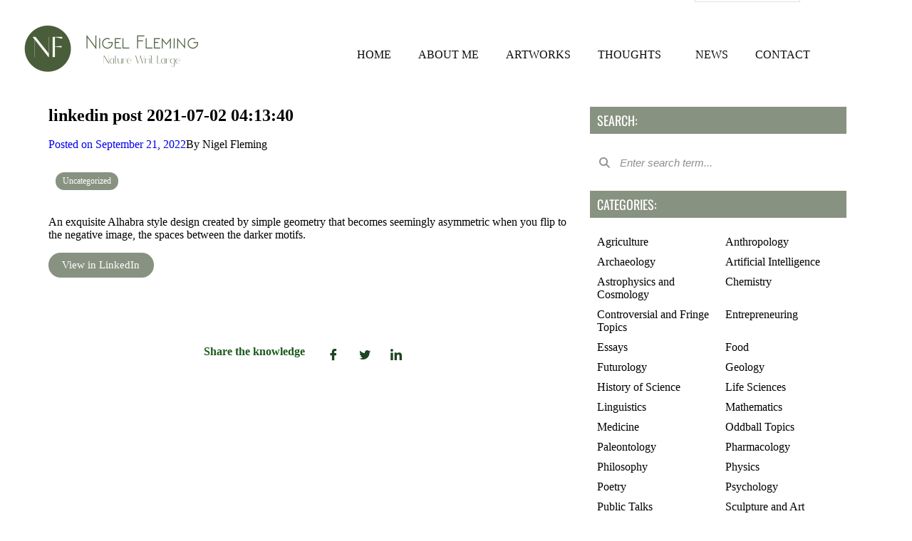

--- FILE ---
content_type: text/html; charset=UTF-8
request_url: https://nigelfleming.com/linkedin-post-2021-07-02-041340/
body_size: 26543
content:
<!DOCTYPE html>
<html >
<head>
	<meta charset="UTF-8">
	<meta name="viewport" content="width=device-width, initial-scale=1.0"/>
		<title>linkedin post 2021-07-02 04:13:40 &#8211; Nigel Fleming | SCULPTOR</title>
<meta name='robots' content='max-image-preview:large' />

<!-- Open Graph Meta Tags generated by Blog2Social 750 - https://www.blog2social.com -->
<meta property="og:title" content="linkedin post 2021-07-02 04:13:40"/>
<meta property="og:description" content="An exquisite Alhabra style design created by simple geometry that becomes seemingly asymmetric when you flip to the negative image, the spaces between the darke"/>
<meta property="og:url" content="https://nigelfleming.com/linkedin-post-2021-07-02-041340/"/>
<meta property="og:type" content="article"/>
<meta property="og:article:published_time" content="2022-09-21 16:57:28"/>
<meta property="og:article:modified_time" content="2022-09-21 16:57:31"/>
<!-- Open Graph Meta Tags generated by Blog2Social 750 - https://www.blog2social.com -->

<!-- Twitter Card generated by Blog2Social 750 - https://www.blog2social.com -->
<meta name="twitter:card" content="summary">
<meta name="twitter:title" content="linkedin post 2021-07-02 04:13:40"/>
<meta name="twitter:description" content="An exquisite Alhabra style design created by simple geometry that becomes seemingly asymmetric when you flip to the negative image, the spaces between the darke"/>
<!-- Twitter Card generated by Blog2Social 750 - https://www.blog2social.com -->
<meta name="author" content="Nigel Fleming"/>
<link rel='dns-prefetch' href='//stats.wp.com' />
<link rel='dns-prefetch' href='//fonts.googleapis.com' />
<link rel='preconnect' href='//i0.wp.com' />
<link rel='preconnect' href='//c0.wp.com' />
<link rel="alternate" type="application/rss+xml" title="Nigel Fleming | SCULPTOR &raquo; Feed" href="https://nigelfleming.com/feed/" />
<link rel="alternate" type="application/rss+xml" title="Nigel Fleming | SCULPTOR &raquo; Comments Feed" href="https://nigelfleming.com/comments/feed/" />
<link rel="alternate" type="application/rss+xml" title="Nigel Fleming | SCULPTOR &raquo; linkedin post 2021-07-02 04:13:40 Comments Feed" href="https://nigelfleming.com/linkedin-post-2021-07-02-041340/feed/" />
<link rel="alternate" title="oEmbed (JSON)" type="application/json+oembed" href="https://nigelfleming.com/wp-json/oembed/1.0/embed?url=https%3A%2F%2Fnigelfleming.com%2Flinkedin-post-2021-07-02-041340%2F" />
<link rel="alternate" title="oEmbed (XML)" type="text/xml+oembed" href="https://nigelfleming.com/wp-json/oembed/1.0/embed?url=https%3A%2F%2Fnigelfleming.com%2Flinkedin-post-2021-07-02-041340%2F&#038;format=xml" />
<style id='wp-img-auto-sizes-contain-inline-css' type='text/css'>
img:is([sizes=auto i],[sizes^="auto," i]){contain-intrinsic-size:3000px 1500px}
/*# sourceURL=wp-img-auto-sizes-contain-inline-css */
</style>
<link rel='stylesheet' id='elementor-frontend-css' href='https://nigelfleming.com/wp-content/plugins/elementor/assets/css/frontend.min.css?ver=3.34.1' type='text/css' media='all' />
<link rel='stylesheet' id='elementor-post-2311-css' href='https://nigelfleming.com/wp-content/uploads/elementor/css/post-2311.css?ver=1768398829' type='text/css' media='all' />
<style id='cf-frontend-style-inline-css' type='text/css'>
@font-face {
	font-family: 'Minimal';
	font-weight: 100;
	font-display: auto;
	src: url('https://nigelfleming.com/wp-content/uploads/2021/08/minimal-2.otf') format('OpenType');
}
@font-face {
	font-family: 'Gellattik Janggan';
	font-weight: 100;
	font-display: auto;
	src: url('https://nigelfleming.com/wp-content/uploads/2021/08/Gellattik-Janggan.otf') format('OpenType');
}
@font-face {
	font-family: 'DIN Alternate';
	font-weight: 100;
	font-display: auto;
	src: url('https://nigelfleming.com/wp-content/uploads/2021/08/DINAlternate-Bold.ttf') format('truetype');
}
@font-face {
	font-family: 'Minimal';
	font-weight: 100;
	font-display: auto;
	src: url('https://nigelfleming.com/wp-content/uploads/2021/08/minimal-2.otf') format('OpenType');
}
@font-face {
	font-family: 'Gellattik Janggan';
	font-weight: 100;
	font-display: auto;
	src: url('https://nigelfleming.com/wp-content/uploads/2021/08/Gellattik-Janggan.otf') format('OpenType');
}
@font-face {
	font-family: 'DIN Alternate';
	font-weight: 100;
	font-display: auto;
	src: url('https://nigelfleming.com/wp-content/uploads/2021/08/DINAlternate-Bold.ttf') format('truetype');
}
/*# sourceURL=cf-frontend-style-inline-css */
</style>
<style id='wp-emoji-styles-inline-css' type='text/css'>

	img.wp-smiley, img.emoji {
		display: inline !important;
		border: none !important;
		box-shadow: none !important;
		height: 1em !important;
		width: 1em !important;
		margin: 0 0.07em !important;
		vertical-align: -0.1em !important;
		background: none !important;
		padding: 0 !important;
	}
/*# sourceURL=wp-emoji-styles-inline-css */
</style>
<link rel='stylesheet' id='wp-block-library-css' href='https://c0.wp.com/c/6.9/wp-includes/css/dist/block-library/style.min.css' type='text/css' media='all' />
<style id='wp-block-library-theme-inline-css' type='text/css'>
.wp-block-audio :where(figcaption){color:#555;font-size:13px;text-align:center}.is-dark-theme .wp-block-audio :where(figcaption){color:#ffffffa6}.wp-block-audio{margin:0 0 1em}.wp-block-code{border:1px solid #ccc;border-radius:4px;font-family:Menlo,Consolas,monaco,monospace;padding:.8em 1em}.wp-block-embed :where(figcaption){color:#555;font-size:13px;text-align:center}.is-dark-theme .wp-block-embed :where(figcaption){color:#ffffffa6}.wp-block-embed{margin:0 0 1em}.blocks-gallery-caption{color:#555;font-size:13px;text-align:center}.is-dark-theme .blocks-gallery-caption{color:#ffffffa6}:root :where(.wp-block-image figcaption){color:#555;font-size:13px;text-align:center}.is-dark-theme :root :where(.wp-block-image figcaption){color:#ffffffa6}.wp-block-image{margin:0 0 1em}.wp-block-pullquote{border-bottom:4px solid;border-top:4px solid;color:currentColor;margin-bottom:1.75em}.wp-block-pullquote :where(cite),.wp-block-pullquote :where(footer),.wp-block-pullquote__citation{color:currentColor;font-size:.8125em;font-style:normal;text-transform:uppercase}.wp-block-quote{border-left:.25em solid;margin:0 0 1.75em;padding-left:1em}.wp-block-quote cite,.wp-block-quote footer{color:currentColor;font-size:.8125em;font-style:normal;position:relative}.wp-block-quote:where(.has-text-align-right){border-left:none;border-right:.25em solid;padding-left:0;padding-right:1em}.wp-block-quote:where(.has-text-align-center){border:none;padding-left:0}.wp-block-quote.is-large,.wp-block-quote.is-style-large,.wp-block-quote:where(.is-style-plain){border:none}.wp-block-search .wp-block-search__label{font-weight:700}.wp-block-search__button{border:1px solid #ccc;padding:.375em .625em}:where(.wp-block-group.has-background){padding:1.25em 2.375em}.wp-block-separator.has-css-opacity{opacity:.4}.wp-block-separator{border:none;border-bottom:2px solid;margin-left:auto;margin-right:auto}.wp-block-separator.has-alpha-channel-opacity{opacity:1}.wp-block-separator:not(.is-style-wide):not(.is-style-dots){width:100px}.wp-block-separator.has-background:not(.is-style-dots){border-bottom:none;height:1px}.wp-block-separator.has-background:not(.is-style-wide):not(.is-style-dots){height:2px}.wp-block-table{margin:0 0 1em}.wp-block-table td,.wp-block-table th{word-break:normal}.wp-block-table :where(figcaption){color:#555;font-size:13px;text-align:center}.is-dark-theme .wp-block-table :where(figcaption){color:#ffffffa6}.wp-block-video :where(figcaption){color:#555;font-size:13px;text-align:center}.is-dark-theme .wp-block-video :where(figcaption){color:#ffffffa6}.wp-block-video{margin:0 0 1em}:root :where(.wp-block-template-part.has-background){margin-bottom:0;margin-top:0;padding:1.25em 2.375em}
/*# sourceURL=/wp-includes/css/dist/block-library/theme.min.css */
</style>
<style id='classic-theme-styles-inline-css' type='text/css'>
/*! This file is auto-generated */
.wp-block-button__link{color:#fff;background-color:#32373c;border-radius:9999px;box-shadow:none;text-decoration:none;padding:calc(.667em + 2px) calc(1.333em + 2px);font-size:1.125em}.wp-block-file__button{background:#32373c;color:#fff;text-decoration:none}
/*# sourceURL=/wp-includes/css/classic-themes.min.css */
</style>
<style id='b3dviewer-modelviewer-style-inline-css' type='text/css'>
.b3dviewer-wrapper{height:100%;max-width:100%;min-width:150px;width:100%}.b3dviewer-wrapper:fullscreen{background:#fff}.b3dviewer .activate_ar{background-color:#fff;border:none;border-radius:4px;position:absolute;right:16px;top:16px}.b3dviewer aligncenter{text-align:left}.b3dviewer-wrapper model-viewer{height:100%;position:relative;width:100%}.b3dviewer-wrapper .slider{bottom:16px;overflow:hidden;position:absolute;text-align:center;width:-moz-fit-content;width:fit-content}.b3dviewer-wrapper *{box-sizing:border-box}.b3dviewer-wrapper .slides{display:flex;overflow-x:auto;scroll-behavior:smooth;scroll-snap-type:x mandatory;-webkit-overflow-scrolling:touch;margin-left:10px;overflow-y:hidden}.modelThumbs .selected,.slides .slide.selected{border:2px solid #b3b3b3}.slideController{align-items:center;display:flex;justify-content:space-between;position:absolute;top:50%;width:100%}.slideController .arrow-left,.slideController .arrow-right{cursor:pointer}.slideController .arrow-left.disabled,.slideController .arrow-right.disabled{cursor:not-allowed;opacity:.3}.slides .slide{background-color:#fff;background-position:50%;background-repeat:no-repeat;background-size:contain;border:none;border-radius:5px;cursor:pointer;display:flex;flex-shrink:0;height:90px;margin-right:10px;padding:5px;scroll-snap-align:start;width:90px}@media(max-width:576px){.slides .slide{height:60px;width:60px}}.slides .slide-number{background:#ebebeb;text-align:center}.slides .slide-number span{color:#666;font-size:65px;margin:auto;text-align:center}.b3dviewer-wrapper .slide img{border-radius:5px;width:100%}.b3dviewer-wrapper .slide img,.modelViewerBlock .woocommerce .bp_model_parent.b3dviewer-wrapper img,.woocommerce div.product div.images img{height:100%;-o-object-fit:cover;object-fit:cover}.bp_model_parent{max-width:100%}.bp_model_parent .DMC canvas{pointer-events:none}.bp_model_parent:fullscreen{height:100vh}.bp_model_parent:fullscreen .online_3d_viewer{height:100vh!important;width:100vw!important}.online_3d_viewer{align-items:center;display:flex;flex-direction:column;justify-content:center;max-width:100%}.online_3d_viewer div:last-child{text-align:center;vertical-align:center}#openBtn{bottom:10px;box-sizing:border-box;padding:5px;right:10px}#closeBtn,#openBtn{position:absolute;z-index:999999;fill:#333;background:#fff;border-radius:2px;cursor:pointer}#closeBtn{display:none;right:20px;top:10px}.b3dviewer .fullscreen #closeBtn{display:block}.modelViewerBlock,.modelViewerBlock.b3dviewer{max-width:100%}.modelViewerBlock .alignend,.modelViewerBlock .alignright,.modelViewerBlock.b3dviewer .alignend,.modelViewerBlock.b3dviewer .alignright{float:none;margin-left:auto}.modelViewerBlock .aligncenter,.modelViewerBlock.b3dviewer .aligncenter{margin-left:auto;margin-right:auto}.modelViewerBlock .alignleft,.modelViewerBlock .alignstart,.modelViewerBlock.b3dviewer .alignleft,.modelViewerBlock.b3dviewer .alignstart{float:none;margin-right:auto}.modelViewerBlock .fullscreen,.modelViewerBlock.b3dviewer .fullscreen{animation-duration:.5s;animation-name:fullscreen;background:#fff;height:100vh!important;left:0;position:fixed;top:0;width:100vw!important;z-index:99999}.modelViewerBlock #openBtn,.modelViewerBlock.b3dviewer #openBtn{display:none}@media screen and (max-width:768px){.modelViewerBlock #openBtn,.modelViewerBlock.b3dviewer #openBtn{display:block}}.modelViewerBlock .bp_model_parent:fullscreen #openBtn,.modelViewerBlock.b3dviewer .bp_model_parent:fullscreen #openBtn{display:none}.modelViewerBlock .bp_model_parent:fullscreen #closeBtn,.modelViewerBlock.b3dviewer .bp_model_parent:fullscreen #closeBtn{display:block}.modelViewerBlock #default-poster,.modelViewerBlock.b3dviewer #default-poster{background-color:transparent;background-size:cover;border:none;height:100%;outline:none;width:100%}.modelViewerBlock .modelThumbs,.modelViewerBlock.b3dviewer .modelThumbs{display:flex;flex-wrap:wrap;gap:10px;margin-top:10px;max-width:100%}.modelViewerBlock .modelThumbs .thumbsItem,.modelViewerBlock.b3dviewer .modelThumbs .thumbsItem{cursor:pointer;height:80px;width:100px}.b3dviewer-wrapper .select{background:#fff;border-radius:3px;display:inline-block;margin-left:5px;margin-top:5px;padding:5px 12px}.b3dviewer-wrapper .select select{display:inline-block;padding:0 24px 0 8px;width:auto}.percentageWrapper .overlay{background:rgba(51,51,51,.631);height:100%;left:0;position:absolute;top:0;width:100%}.percentageWrapper .percentage{color:#fff;left:50%;position:absolute;top:50%;transform:translate(-50%,-50%)}.b3dviewer .fullscreen model-viewer{height:100%!important}model-viewer.hide_progressbar::part(default-progress-bar){display:none}.woocommerce-page #content .ast-woocommerce-container div.product .b3dviewer_woo_wrapper div.images,.woocommerce-page .b3dviewer_woo_wrapper .b3dviewer.woocommerce,.woocommerce-page .b3dviewer_woo_wrapper .woocommerce-product-gallery.images,.woocommerce-product-gallery.images .b3dviewer.woocommerce{width:100%}.woocommerce #content div.product .product-summary-wrapper div.images:not(.avada-product-gallery){width:48%}.woocommerce #content div.product .owp-product-nav-wrap+div.images{width:52%}div#st-primary-content .product.type-product .woocommerce-product-gallery.images.images{width:44%}.b3dviewer_woo_wrapper{display:flex;flex-direction:column;float:left;width:48%}.woocommerce-page .product .b3dviewer.woocommerce:not(.b3dviewer_woo_wrapper .b3dviewer.woocommerce){float:left;width:48%}#animations{font-size:16px}.b3dviewer-wrapper .select{display:none;margin-right:10px}.b3dviewer-wrapper .select select{margin-left:10px}.fullscreen .online_3d_viewer,.fullscreen canvas{height:100%!important;width:100%!important}.woocommerce-product-gallery.woocommerce-product-gallery--with-images:not(.avada-product-gallery){display:flex;flex-direction:column}.woocommerce #content div.product div.images.avada-product-gallery{display:block!important;float:left;width:500px}.theme-woodmart .woocommerce-product-gallery.woocommerce-product-gallery--with-images{flex-direction:row}.modelViewerBlock #default-poster{pointer-events:none}@media only screen and (min-width:768px){.woocommerce #content .shoptimizer-archive div.product div.images{width:60%}}.bp3dv-model-main{bottom:0;left:0;overflow:hidden;right:0;text-align:center;top:0;-webkit-overflow-scrolling:touch;display:none;opacity:0;outline:0;overflow-x:hidden;overflow-y:auto;transition:opacity .15s linear,z-index .15;z-index:-1}.bp3dv-model-main:target{z-index:99999}.bp3dv-model-main:target,.model-open{height:auto;opacity:1;overflow:hidden;position:fixed}.model-open{display:block;z-index:9999999}.bp3dv-model-inner{display:inline-block;margin:30px auto;max-width:90%;transform:translateY(-25%);transition:transform .3s ease-out;vertical-align:middle;width:900px}.bp3dv-model-wrap{background-clip:padding-box;background-color:#fff;border:1px solid #999;border:1px solid rgba(0,0,0,.2);border-radius:6px;box-shadow:0 3px 9px rgba(0,0,0,.5);box-sizing:border-box;display:block;max-height:calc(100vh - 70px);outline:0;padding:20px;position:relative;text-align:left;width:100%}.bp3dv-model-main:target,.model-open .bp3dv-model-inner{position:relative;transform:translate(0);z-index:9999}.bp3dv-model-main:target,.model-open .bg-overlay{background:rgba(0,0,0,.8);position:fixed;z-index:99}.bg-overlay{background:transparent;bottom:0;height:100vh;left:0;right:0;top:0;transition:background .15s linear;width:100%;z-index:0}.close-btn{color:#fff;cursor:pointer;font-family:none;font-size:30px;font-weight:700;line-height:135%;position:absolute;right:-15px;top:-35px;z-index:99}@media screen and (min-width:800px){.bp3dv-model-main:before{content:"";display:inline-block;height:auto;height:100%;margin-right:0;vertical-align:middle}}@media screen and (max-width:799px){.bp3dv-model-inner{margin-top:45px}}.bp3dv_a_popup_opener{position:relative}.bp3dv_a_popup_opener:before{content:"";cursor:pointer;display:inline-block;height:100%;position:absolute;width:100%;z-index:9999}.bp3dv_play_icon:before{color:#fff;content:"";font-family:FontAwesome;font-size:100px;height:auto;left:50%;opacity:.8;position:absolute;text-shadow:0 0 30px rgba(0,0,0,.5);top:50%;transform:translate(-50%,-50%);-webkit-transform:translate(-50%,-50%);width:auto}.bp3dv_play_icon:before:hover:before{color:#eee}.bp3d_custom_selector_models{height:0;overflow:hidden}.single-product #main-content>.clearfix,.single-product.et_pb_pagebuilder_layout .clearfix>.woocommerce-product-gallery{display:none}.woocommerce-product-gallery .position_top{margin-bottom:10px}.woocommerce-product-gallery .position_bottom{margin-top:10px}.type-product.product .product-summary-wrapper .product-modal-wrap .woocommerce-product-gallery.images{display:block}.modelViewerBlock .view_3d,.modelViewerBlock .view_img{display:none}.modelViewerBlock .position-bottom-left,.modelViewerBlock .position-bottom-right,.modelViewerBlock .position-top-left,.modelViewerBlock .position-top-right{display:flex;flex-direction:column;gap:10px;position:absolute}.modelViewerBlock .position-bottom-left{bottom:10px;left:10px}.modelViewerBlock .position-bottom-right{bottom:10px;right:10px}.modelViewerBlock .position-top-right{right:10px;top:10px}.modelViewerBlock .position-top-left{left:10px;top:10px}.modelViewerBlock .fullscreen-close{display:none}.modelViewerBlock .b3dviewer-wrapper.fullscreen .fullscreen-close{display:block}.modelViewerBlock .bp_model_parent:fullscreen .fullscreen-close{display:block}.modelViewerBlock .bp_model_parent:fullscreen .fullscreen-open{display:none}.modelViewerBlock .control-btn{background:#fff;border:1px solid #e8e8e8;border-radius:5px;box-sizing:border-box;cursor:pointer;height:35px;padding:4px;width:35px;z-index:999}.modelViewerBlock .ar-qrcode{display:flex}.modelViewerBlock .ar-qrcode .qr-content{align-items:center;background:#fff;border:1px solid #e8e8e8;border-radius:5px;bottom:0;box-sizing:border-box;display:none;flex-direction:column;font-size:12px;justify-content:center;left:45px;overflow:hidden;padding-top:10px;position:absolute;text-align:center;transition:all .3s ease-in-out;width:145px;z-index:999}.modelViewerBlock .ar-qrcode .qr-content p{line-height:normal;margin:0 10px}.modelViewerBlock .ar-qrcode .close{display:none}.modelViewerBlock .ar-qrcode.active .qr-content{display:flex;width:100px}.modelViewerBlock .ar-qrcode.active .ar-qr-opener{display:none}.modelViewerBlock .ar-qrcode.active .close{display:block}.modelViewerBlock .hotspot{background-color:#fff;border:none;border-radius:10px;box-sizing:border-box;display:block;height:20px;padding:0;pointer-events:none;width:20px}.modelViewerBlock .view-button{background:#fff;border:none;border-radius:4px;box-shadow:0 2px 4px rgba(0,0,0,.25);box-sizing:border-box;color:rgba(0,0,0,.8);display:block;font-family:Futura,Helvetica Neue,sans-serif;font-size:12px;font-weight:700;max-width:128px;outline:none;overflow-wrap:break-word;padding:10px;position:absolute;transform:translate3d(-50%,-50%,0);width:-moz-max-content;width:max-content}.modelViewerBlock .annotation{background-color:#fff;border:1px solid #e8e8e8;border-radius:10px;color:#222;max-width:-moz-max-content;max-width:max-content;padding:6px 9px;position:absolute;transform:translate(10px,10px);white-space:pre-wrap;width:200px}.modelViewerBlock .style-1.view-button{height:-moz-max-content;height:max-content;padding:6px 9px;width:-moz-max-content;width:max-content}.modelViewerBlock .style-2 .annotation{left:10px;top:22px}.modelViewerBlock .style-2.view-button{border-radius:50px;padding:6px 9px}.modelViewerBlock .style-3 .annotation,.modelViewerBlock .style-4 .annotation{display:none;left:10px;top:20px}.modelViewerBlock .style-3.view-button,.modelViewerBlock .style-4.view-button{border-radius:50px;padding:6px 9px}.modelViewerBlock .style-3.view-button:hover .annotation,.modelViewerBlock .style-4.view-button:hover .annotation{display:block}.modelViewerBlock .style-4.view-button{background-color:transparent;padding:0}.modelViewerBlock .style-4 .hotspot-icon{background:#fff;border-radius:50px;height:24px;width:24px}.productListItem{background:hsla(0,0%,87%,.118);height:100%;left:0;overflow:hidden;position:absolute;top:0;width:100%;z-index:1}.productListItem .b3dviewer-wrapper{visibility:hidden}.productListItem .cameraBtn{display:none}.productListItem .view_3d,.productListItem .view_img{bottom:10px;position:absolute;right:10px}.productListItem .view_img{right:10px;top:10px}.productListItem .view_3d{display:block}.productListItem.active .b3dviewer-wrapper{visibility:visible}.productListItem.active .view_3d{display:none}.productListItem.active .view_img{display:block;z-index:999}.woocommerce div.product div.images .bp3d_slick_model_container img{display:none}#bp3d-viewer-1 .b3dviewer-wrapper.fullscreen{height:100vh;left:0;overflow:hidden;position:fixed;top:0;width:100vw;z-index:999}@media screen and (max-width:768px){.bluePlaylist{height:auto!important;max-height:-moz-fit-content!important;max-height:fit-content!important}}

/*# sourceURL=https://nigelfleming.com/wp-content/plugins/3d-viewer/build/blocks/3d-viewer/view.css */
</style>
<link rel='stylesheet' id='mediaelement-css' href='https://c0.wp.com/c/6.9/wp-includes/js/mediaelement/mediaelementplayer-legacy.min.css' type='text/css' media='all' />
<link rel='stylesheet' id='wp-mediaelement-css' href='https://c0.wp.com/c/6.9/wp-includes/js/mediaelement/wp-mediaelement.min.css' type='text/css' media='all' />
<style id='jetpack-sharing-buttons-style-inline-css' type='text/css'>
.jetpack-sharing-buttons__services-list{display:flex;flex-direction:row;flex-wrap:wrap;gap:0;list-style-type:none;margin:5px;padding:0}.jetpack-sharing-buttons__services-list.has-small-icon-size{font-size:12px}.jetpack-sharing-buttons__services-list.has-normal-icon-size{font-size:16px}.jetpack-sharing-buttons__services-list.has-large-icon-size{font-size:24px}.jetpack-sharing-buttons__services-list.has-huge-icon-size{font-size:36px}@media print{.jetpack-sharing-buttons__services-list{display:none!important}}.editor-styles-wrapper .wp-block-jetpack-sharing-buttons{gap:0;padding-inline-start:0}ul.jetpack-sharing-buttons__services-list.has-background{padding:1.25em 2.375em}
/*# sourceURL=https://nigelfleming.com/wp-content/plugins/jetpack/_inc/blocks/sharing-buttons/view.css */
</style>
<link rel='stylesheet' id='bp3d-custom-style-css' href='https://nigelfleming.com/wp-content/plugins/3d-viewer/public/css/custom-style.css?ver=1.0.8' type='text/css' media='all' />
<style id='global-styles-inline-css' type='text/css'>
:root{--wp--preset--aspect-ratio--square: 1;--wp--preset--aspect-ratio--4-3: 4/3;--wp--preset--aspect-ratio--3-4: 3/4;--wp--preset--aspect-ratio--3-2: 3/2;--wp--preset--aspect-ratio--2-3: 2/3;--wp--preset--aspect-ratio--16-9: 16/9;--wp--preset--aspect-ratio--9-16: 9/16;--wp--preset--color--black: #000000;--wp--preset--color--cyan-bluish-gray: #abb8c3;--wp--preset--color--white: #ffffff;--wp--preset--color--pale-pink: #f78da7;--wp--preset--color--vivid-red: #cf2e2e;--wp--preset--color--luminous-vivid-orange: #ff6900;--wp--preset--color--luminous-vivid-amber: #fcb900;--wp--preset--color--light-green-cyan: #7bdcb5;--wp--preset--color--vivid-green-cyan: #00d084;--wp--preset--color--pale-cyan-blue: #8ed1fc;--wp--preset--color--vivid-cyan-blue: #0693e3;--wp--preset--color--vivid-purple: #9b51e0;--wp--preset--gradient--vivid-cyan-blue-to-vivid-purple: linear-gradient(135deg,rgb(6,147,227) 0%,rgb(155,81,224) 100%);--wp--preset--gradient--light-green-cyan-to-vivid-green-cyan: linear-gradient(135deg,rgb(122,220,180) 0%,rgb(0,208,130) 100%);--wp--preset--gradient--luminous-vivid-amber-to-luminous-vivid-orange: linear-gradient(135deg,rgb(252,185,0) 0%,rgb(255,105,0) 100%);--wp--preset--gradient--luminous-vivid-orange-to-vivid-red: linear-gradient(135deg,rgb(255,105,0) 0%,rgb(207,46,46) 100%);--wp--preset--gradient--very-light-gray-to-cyan-bluish-gray: linear-gradient(135deg,rgb(238,238,238) 0%,rgb(169,184,195) 100%);--wp--preset--gradient--cool-to-warm-spectrum: linear-gradient(135deg,rgb(74,234,220) 0%,rgb(151,120,209) 20%,rgb(207,42,186) 40%,rgb(238,44,130) 60%,rgb(251,105,98) 80%,rgb(254,248,76) 100%);--wp--preset--gradient--blush-light-purple: linear-gradient(135deg,rgb(255,206,236) 0%,rgb(152,150,240) 100%);--wp--preset--gradient--blush-bordeaux: linear-gradient(135deg,rgb(254,205,165) 0%,rgb(254,45,45) 50%,rgb(107,0,62) 100%);--wp--preset--gradient--luminous-dusk: linear-gradient(135deg,rgb(255,203,112) 0%,rgb(199,81,192) 50%,rgb(65,88,208) 100%);--wp--preset--gradient--pale-ocean: linear-gradient(135deg,rgb(255,245,203) 0%,rgb(182,227,212) 50%,rgb(51,167,181) 100%);--wp--preset--gradient--electric-grass: linear-gradient(135deg,rgb(202,248,128) 0%,rgb(113,206,126) 100%);--wp--preset--gradient--midnight: linear-gradient(135deg,rgb(2,3,129) 0%,rgb(40,116,252) 100%);--wp--preset--font-size--small: 13px;--wp--preset--font-size--medium: 20px;--wp--preset--font-size--large: 36px;--wp--preset--font-size--x-large: 42px;--wp--preset--spacing--20: 0.44rem;--wp--preset--spacing--30: 0.67rem;--wp--preset--spacing--40: 1rem;--wp--preset--spacing--50: 1.5rem;--wp--preset--spacing--60: 2.25rem;--wp--preset--spacing--70: 3.38rem;--wp--preset--spacing--80: 5.06rem;--wp--preset--shadow--natural: 6px 6px 9px rgba(0, 0, 0, 0.2);--wp--preset--shadow--deep: 12px 12px 50px rgba(0, 0, 0, 0.4);--wp--preset--shadow--sharp: 6px 6px 0px rgba(0, 0, 0, 0.2);--wp--preset--shadow--outlined: 6px 6px 0px -3px rgb(255, 255, 255), 6px 6px rgb(0, 0, 0);--wp--preset--shadow--crisp: 6px 6px 0px rgb(0, 0, 0);}:where(.is-layout-flex){gap: 0.5em;}:where(.is-layout-grid){gap: 0.5em;}body .is-layout-flex{display: flex;}.is-layout-flex{flex-wrap: wrap;align-items: center;}.is-layout-flex > :is(*, div){margin: 0;}body .is-layout-grid{display: grid;}.is-layout-grid > :is(*, div){margin: 0;}:where(.wp-block-columns.is-layout-flex){gap: 2em;}:where(.wp-block-columns.is-layout-grid){gap: 2em;}:where(.wp-block-post-template.is-layout-flex){gap: 1.25em;}:where(.wp-block-post-template.is-layout-grid){gap: 1.25em;}.has-black-color{color: var(--wp--preset--color--black) !important;}.has-cyan-bluish-gray-color{color: var(--wp--preset--color--cyan-bluish-gray) !important;}.has-white-color{color: var(--wp--preset--color--white) !important;}.has-pale-pink-color{color: var(--wp--preset--color--pale-pink) !important;}.has-vivid-red-color{color: var(--wp--preset--color--vivid-red) !important;}.has-luminous-vivid-orange-color{color: var(--wp--preset--color--luminous-vivid-orange) !important;}.has-luminous-vivid-amber-color{color: var(--wp--preset--color--luminous-vivid-amber) !important;}.has-light-green-cyan-color{color: var(--wp--preset--color--light-green-cyan) !important;}.has-vivid-green-cyan-color{color: var(--wp--preset--color--vivid-green-cyan) !important;}.has-pale-cyan-blue-color{color: var(--wp--preset--color--pale-cyan-blue) !important;}.has-vivid-cyan-blue-color{color: var(--wp--preset--color--vivid-cyan-blue) !important;}.has-vivid-purple-color{color: var(--wp--preset--color--vivid-purple) !important;}.has-black-background-color{background-color: var(--wp--preset--color--black) !important;}.has-cyan-bluish-gray-background-color{background-color: var(--wp--preset--color--cyan-bluish-gray) !important;}.has-white-background-color{background-color: var(--wp--preset--color--white) !important;}.has-pale-pink-background-color{background-color: var(--wp--preset--color--pale-pink) !important;}.has-vivid-red-background-color{background-color: var(--wp--preset--color--vivid-red) !important;}.has-luminous-vivid-orange-background-color{background-color: var(--wp--preset--color--luminous-vivid-orange) !important;}.has-luminous-vivid-amber-background-color{background-color: var(--wp--preset--color--luminous-vivid-amber) !important;}.has-light-green-cyan-background-color{background-color: var(--wp--preset--color--light-green-cyan) !important;}.has-vivid-green-cyan-background-color{background-color: var(--wp--preset--color--vivid-green-cyan) !important;}.has-pale-cyan-blue-background-color{background-color: var(--wp--preset--color--pale-cyan-blue) !important;}.has-vivid-cyan-blue-background-color{background-color: var(--wp--preset--color--vivid-cyan-blue) !important;}.has-vivid-purple-background-color{background-color: var(--wp--preset--color--vivid-purple) !important;}.has-black-border-color{border-color: var(--wp--preset--color--black) !important;}.has-cyan-bluish-gray-border-color{border-color: var(--wp--preset--color--cyan-bluish-gray) !important;}.has-white-border-color{border-color: var(--wp--preset--color--white) !important;}.has-pale-pink-border-color{border-color: var(--wp--preset--color--pale-pink) !important;}.has-vivid-red-border-color{border-color: var(--wp--preset--color--vivid-red) !important;}.has-luminous-vivid-orange-border-color{border-color: var(--wp--preset--color--luminous-vivid-orange) !important;}.has-luminous-vivid-amber-border-color{border-color: var(--wp--preset--color--luminous-vivid-amber) !important;}.has-light-green-cyan-border-color{border-color: var(--wp--preset--color--light-green-cyan) !important;}.has-vivid-green-cyan-border-color{border-color: var(--wp--preset--color--vivid-green-cyan) !important;}.has-pale-cyan-blue-border-color{border-color: var(--wp--preset--color--pale-cyan-blue) !important;}.has-vivid-cyan-blue-border-color{border-color: var(--wp--preset--color--vivid-cyan-blue) !important;}.has-vivid-purple-border-color{border-color: var(--wp--preset--color--vivid-purple) !important;}.has-vivid-cyan-blue-to-vivid-purple-gradient-background{background: var(--wp--preset--gradient--vivid-cyan-blue-to-vivid-purple) !important;}.has-light-green-cyan-to-vivid-green-cyan-gradient-background{background: var(--wp--preset--gradient--light-green-cyan-to-vivid-green-cyan) !important;}.has-luminous-vivid-amber-to-luminous-vivid-orange-gradient-background{background: var(--wp--preset--gradient--luminous-vivid-amber-to-luminous-vivid-orange) !important;}.has-luminous-vivid-orange-to-vivid-red-gradient-background{background: var(--wp--preset--gradient--luminous-vivid-orange-to-vivid-red) !important;}.has-very-light-gray-to-cyan-bluish-gray-gradient-background{background: var(--wp--preset--gradient--very-light-gray-to-cyan-bluish-gray) !important;}.has-cool-to-warm-spectrum-gradient-background{background: var(--wp--preset--gradient--cool-to-warm-spectrum) !important;}.has-blush-light-purple-gradient-background{background: var(--wp--preset--gradient--blush-light-purple) !important;}.has-blush-bordeaux-gradient-background{background: var(--wp--preset--gradient--blush-bordeaux) !important;}.has-luminous-dusk-gradient-background{background: var(--wp--preset--gradient--luminous-dusk) !important;}.has-pale-ocean-gradient-background{background: var(--wp--preset--gradient--pale-ocean) !important;}.has-electric-grass-gradient-background{background: var(--wp--preset--gradient--electric-grass) !important;}.has-midnight-gradient-background{background: var(--wp--preset--gradient--midnight) !important;}.has-small-font-size{font-size: var(--wp--preset--font-size--small) !important;}.has-medium-font-size{font-size: var(--wp--preset--font-size--medium) !important;}.has-large-font-size{font-size: var(--wp--preset--font-size--large) !important;}.has-x-large-font-size{font-size: var(--wp--preset--font-size--x-large) !important;}
:where(.wp-block-post-template.is-layout-flex){gap: 1.25em;}:where(.wp-block-post-template.is-layout-grid){gap: 1.25em;}
:where(.wp-block-term-template.is-layout-flex){gap: 1.25em;}:where(.wp-block-term-template.is-layout-grid){gap: 1.25em;}
:where(.wp-block-columns.is-layout-flex){gap: 2em;}:where(.wp-block-columns.is-layout-grid){gap: 2em;}
:root :where(.wp-block-pullquote){font-size: 1.5em;line-height: 1.6;}
/*# sourceURL=global-styles-inline-css */
</style>
<link rel='stylesheet' id='slick-style-css' href='https://nigelfleming.com/wp-content/plugins/blog-designer-pack/assets/css/slick.css?ver=3.4.4' type='text/css' media='all' />
<link rel='stylesheet' id='bdp-public-style-css' href='https://nigelfleming.com/wp-content/plugins/blog-designer-pack/assets/css/bdp-public.css?ver=3.4.4' type='text/css' media='all' />
<link rel='stylesheet' id='dashicons-css' href='https://c0.wp.com/c/6.9/wp-includes/css/dashicons.min.css' type='text/css' media='all' />
<link rel='stylesheet' id='catch-instagram-feed-gallery-widget-css' href='https://nigelfleming.com/wp-content/plugins/catch-instagram-feed-gallery-widget/public/css/catch-instagram-feed-gallery-widget-public.css?ver=2.3.3' type='text/css' media='all' />
<link rel='stylesheet' id='contact-form-7-css' href='https://nigelfleming.com/wp-content/plugins/contact-form-7/includes/css/styles.css?ver=6.1.4' type='text/css' media='all' />
<link rel='stylesheet' id='essential-widgets-css' href='https://nigelfleming.com/wp-content/plugins/essential-widgets/public/css/essential-widgets-public.css?ver=2.2.1' type='text/css' media='all' />
<link rel='stylesheet' id='eg-fontawesome-css' href='https://nigelfleming.com/wp-content/plugins/everest-gallery-lite/css/font-awesome.min.css?ver=1.1.0' type='text/css' media='all' />
<link rel='stylesheet' id='eg-frontend-css' href='https://nigelfleming.com/wp-content/plugins/everest-gallery-lite/css/eg-frontend.css?ver=1.1.0' type='text/css' media='all' />
<link rel='stylesheet' id='eg-pretty-photo-css' href='https://nigelfleming.com/wp-content/plugins/everest-gallery-lite/css/prettyPhoto.css?ver=1.1.0' type='text/css' media='all' />
<link rel='stylesheet' id='to-top-css' href='https://nigelfleming.com/wp-content/plugins/to-top/public/css/to-top-public.css?ver=2.5.4' type='text/css' media='all' />
<link rel='stylesheet' id='weglot-css-css' href='https://nigelfleming.com/wp-content/plugins/weglot/dist/css/front-css.css?ver=4.2.6' type='text/css' media='' />
<link rel='stylesheet' id='new-flag-css-css' href='https://nigelfleming.com/wp-content/plugins/weglot/app/styles/new-flags.css?ver=4.2.6' type='text/css' media='all' />
<link rel='stylesheet' id='animate-css' href='https://nigelfleming.com/wp-content/themes/total/css/animate.css?ver=2.1.05.1636564197' type='text/css' media='all' />
<link rel='stylesheet' id='font-awesome-v4-shims-css' href='https://nigelfleming.com/wp-content/themes/total/css/v4-shims.css?ver=2.1.05.1636564197' type='text/css' media='all' />
<link rel='stylesheet' id='fontawesome-6.3.0-css' href='https://nigelfleming.com/wp-content/themes/total/css/fontawesome-6.3.0.css?ver=2.1.05.1636564197' type='text/css' media='all' />
<link rel='stylesheet' id='owl-carousel-css' href='https://nigelfleming.com/wp-content/themes/total/css/owl.carousel.css?ver=2.1.05.1636564197' type='text/css' media='all' />
<link rel='stylesheet' id='nivo-lightbox-css' href='https://nigelfleming.com/wp-content/themes/total/css/nivo-lightbox.css?ver=2.1.05.1636564197' type='text/css' media='all' />
<link rel='stylesheet' id='total-style-css' href='https://nigelfleming.com/wp-content/themes/total-child/style.css?ver=2.1.05.1636564197' type='text/css' media='all' />
<style id='total-style-inline-css' type='text/css'>
:root{--total-template-color:#d6d6d6;--total-template-transparent-color:rgba(214,214,214,0.9);--total-sidebar-width:30%;--total-container-width:1170px;--total-fluid-container-width:80%;--total-container-padding:80px;--total-content-header-color:#000000;--total-content-text-color :#333333;--total-content-link-color :#000000;--total-content-link-hov-color :#f2ce7b;--total-title-color :#a0a0a0;--total-tagline-color :#4f4f4f;--total-logo-width :380px;--total-logo-width-tablet :0px;--total-mh-bg-color :rgba(255,255,255,1);--total-menu-link-color:#0a0a0a;--total-menu-link-hov-color:#ffffff;--total-menu-link-hover-bg-color:#917f5e;--total-submenu-bg-color:#ffffff;--total-submenu-link-color:#0a0001;--total-submenu-link-hover-color:#ffffff;--total-submenu-link-hover-bg-color:#b19567;--total-footer-bg-color:rgba(0,0,0,1);--total-top-footer-title-color:#ffffff;--total-top-footer-text-color:#EEEEEE;--total-footer-anchor-color:#EEEEEE;--total-bottom-footer-text-color:#000000;--total-bottom-footer-anchor-color:#000000;--total-bottom-footer-bg-color:rgba(255,255,255,1)}:root{--total-menu-family:'Montserrat',serif;--total-menu-weight:300;--total-menu-text-transform:uppercase;--total-menu-text-decoration:none}.ht-header{border-top:4px solid var(--total-template-color)}@media screen and (max-width:1170px){.ht-container,.elementor-section.elementor-section-boxed.elementor-section-stretched>.elementor-container,.elementor-template-full-width .elementor-section.elementor-section-boxed>.elementor-container{width:auto !important;padding-left:30px !important;padding-right:30px !important} body.ht-boxed #ht-page{width:95% !important} .ht-slide-caption{width:80% !important}}
/*# sourceURL=total-style-inline-css */
</style>
<link rel='stylesheet' id='total-fonts-css' href='https://fonts.googleapis.com/css?family=Poppins%3A100%2C100i%2C200%2C200i%2C300%2C300i%2C400%2C400i%2C500%2C500i%2C600%2C600i%2C700%2C700i%2C800%2C800i%2C900%2C900i%7CMontserrat%3A100%2C200%2C300%2C400%2C500%2C600%2C700%2C800%2C900%2C100i%2C200i%2C300i%2C400i%2C500i%2C600i%2C700i%2C800i%2C900i%7COswald%3A200%2C300%2C400%2C500%2C600%2C700&#038;subset=latin%2Clatin-ext&#038;display=swap' type='text/css' media='all' />
<link rel='stylesheet' id='widget-text-editor-css' href='https://nigelfleming.com/wp-content/plugins/elementor/assets/css/widget-text-editor.min.css?ver=3.34.1' type='text/css' media='all' />
<link rel='stylesheet' id='widget-social-icons-css' href='https://nigelfleming.com/wp-content/plugins/elementor/assets/css/widget-social-icons.min.css?ver=3.34.1' type='text/css' media='all' />
<link rel='stylesheet' id='e-apple-webkit-css' href='https://nigelfleming.com/wp-content/plugins/elementor/assets/css/conditionals/apple-webkit.min.css?ver=3.34.1' type='text/css' media='all' />
<link rel='stylesheet' id='widget-heading-css' href='https://nigelfleming.com/wp-content/plugins/elementor/assets/css/widget-heading.min.css?ver=3.34.1' type='text/css' media='all' />
<link rel='stylesheet' id='widget-post-info-css' href='https://nigelfleming.com/wp-content/plugins/elementor-pro/assets/css/widget-post-info.min.css?ver=3.34.0' type='text/css' media='all' />
<link rel='stylesheet' id='widget-icon-list-css' href='https://nigelfleming.com/wp-content/plugins/elementor/assets/css/widget-icon-list.min.css?ver=3.34.1' type='text/css' media='all' />
<link rel='stylesheet' id='elementor-icons-shared-0-css' href='https://nigelfleming.com/wp-content/plugins/elementor/assets/lib/font-awesome/css/fontawesome.min.css?ver=5.15.3' type='text/css' media='all' />
<link rel='stylesheet' id='elementor-icons-fa-regular-css' href='https://nigelfleming.com/wp-content/plugins/elementor/assets/lib/font-awesome/css/regular.min.css?ver=5.15.3' type='text/css' media='all' />
<link rel='stylesheet' id='elementor-icons-fa-solid-css' href='https://nigelfleming.com/wp-content/plugins/elementor/assets/lib/font-awesome/css/solid.min.css?ver=5.15.3' type='text/css' media='all' />
<link rel='stylesheet' id='widget-image-css' href='https://nigelfleming.com/wp-content/plugins/elementor/assets/css/widget-image.min.css?ver=3.34.1' type='text/css' media='all' />
<link rel='stylesheet' id='widget-search-form-css' href='https://nigelfleming.com/wp-content/plugins/elementor-pro/assets/css/widget-search-form.min.css?ver=3.34.0' type='text/css' media='all' />
<link rel='stylesheet' id='widget-posts-css' href='https://nigelfleming.com/wp-content/plugins/elementor-pro/assets/css/widget-posts.min.css?ver=3.34.0' type='text/css' media='all' />
<link rel='stylesheet' id='elementor-icons-css' href='https://nigelfleming.com/wp-content/plugins/elementor/assets/lib/eicons/css/elementor-icons.min.css?ver=5.45.0' type='text/css' media='all' />
<link rel='stylesheet' id='elementor-post-165-css' href='https://nigelfleming.com/wp-content/uploads/elementor/css/post-165.css?ver=1768398829' type='text/css' media='all' />
<link rel='stylesheet' id='materialdesignicons-css' href='https://nigelfleming.com/wp-content/plugins/hash-elements/assets/fonts/materialdesignicons/materialdesignicons.css?ver=1.3.5' type='text/css' media='all' />
<link rel='stylesheet' id='hash-elements-frontend-style-css' href='https://nigelfleming.com/wp-content/plugins/hash-elements/assets/css/frontend.css?ver=1.3.5' type='text/css' media='all' />
<link rel='stylesheet' id='elementor-post-91527-css' href='https://nigelfleming.com/wp-content/uploads/elementor/css/post-91527.css?ver=1768398829' type='text/css' media='all' />
<link rel='stylesheet' id='elementor-post-34404-css' href='https://nigelfleming.com/wp-content/uploads/elementor/css/post-34404.css?ver=1768398835' type='text/css' media='all' />
<link rel='stylesheet' id='elementor-icons-ekiticons-css' href='https://nigelfleming.com/wp-content/plugins/elementskit-lite/modules/elementskit-icon-pack/assets/css/ekiticons.css?ver=3.1.3' type='text/css' media='all' />
<link rel='stylesheet' id='ekit-widget-styles-css' href='https://nigelfleming.com/wp-content/plugins/elementskit-lite/widgets/init/assets/css/widget-styles.css?ver=3.1.3' type='text/css' media='all' />
<link rel='stylesheet' id='ekit-responsive-css' href='https://nigelfleming.com/wp-content/plugins/elementskit-lite/widgets/init/assets/css/responsive.css?ver=3.1.3' type='text/css' media='all' />
<link rel='stylesheet' id='eael-general-css' href='https://nigelfleming.com/wp-content/plugins/essential-addons-for-elementor-lite/assets/front-end/css/view/general.min.css?ver=6.5.7' type='text/css' media='all' />
<link rel='stylesheet' id='elementor-gf-local-roboto-css' href='https://nigelfleming.com/wp-content/uploads/elementor/google-fonts/css/roboto.css?ver=1742219627' type='text/css' media='all' />
<link rel='stylesheet' id='elementor-gf-local-robotoslab-css' href='https://nigelfleming.com/wp-content/uploads/elementor/google-fonts/css/robotoslab.css?ver=1742219630' type='text/css' media='all' />
<link rel='stylesheet' id='elementor-gf-local-oswald-css' href='https://nigelfleming.com/wp-content/uploads/elementor/google-fonts/css/oswald.css?ver=1742219714' type='text/css' media='all' />
<link rel='stylesheet' id='elementor-icons-fa-brands-css' href='https://nigelfleming.com/wp-content/plugins/elementor/assets/lib/font-awesome/css/brands.min.css?ver=5.15.3' type='text/css' media='all' />
<script type="text/javascript" src="https://c0.wp.com/c/6.9/wp-includes/js/jquery/jquery.min.js" id="jquery-core-js"></script>
<script type="text/javascript" src="https://c0.wp.com/c/6.9/wp-includes/js/jquery/jquery-migrate.min.js" id="jquery-migrate-js"></script>
<script type="text/javascript" src="https://nigelfleming.com/wp-content/plugins/catch-instagram-feed-gallery-widget/public/js/catch-instagram-feed-gallery-widget-public.js?ver=2.3.3" id="catch-instagram-feed-gallery-widget-js"></script>
<script type="text/javascript" src="https://nigelfleming.com/wp-content/plugins/essential-widgets/public/js/essential-widgets-public.js?ver=2.2.1" id="essential-widgets-js"></script>
<script type="text/javascript" src="https://nigelfleming.com/wp-content/plugins/everest-gallery-lite/js/imagesloaded.min.js?ver=1.1.0" id="eg-imageloaded-script-js"></script>
<script type="text/javascript" src="https://nigelfleming.com/wp-content/plugins/everest-gallery-lite/js/jquery.prettyPhoto.js?ver=1.1.0" id="eg-prettyphoto-js"></script>
<script type="text/javascript" src="https://nigelfleming.com/wp-content/plugins/everest-gallery-lite/js/isotope.js?ver=1.1.0" id="eg-isotope-script-js"></script>
<script type="text/javascript" id="eg-frontend-script-js-extra">
/* <![CDATA[ */
var eg_frontend_js_object = {"ajax_url":"https://nigelfleming.com/wp-admin/admin-ajax.php","strings":{"video_missing":"Video URL missing"},"ajax_nonce":"3c0e1eae9d","plugin_url":"https://nigelfleming.com/wp-content/plugins/everest-gallery-lite/"};
//# sourceURL=eg-frontend-script-js-extra
/* ]]> */
</script>
<script type="text/javascript" src="https://nigelfleming.com/wp-content/plugins/everest-gallery-lite/js/eg-frontend.js?ver=1.1.0" id="eg-frontend-script-js"></script>
<script type="text/javascript" id="to-top-js-extra">
/* <![CDATA[ */
var to_top_options = {"scroll_offset":"100","icon_opacity":"50","style":"icon","icon_type":"dashicons-arrow-up-alt2","icon_color":"#ffffff","icon_bg_color":"#000000","icon_size":"32","border_radius":"5","image":"https://nigelfleming.com/wp-content/plugins/to-top/admin/images/default.png","image_width":"65","image_alt":"","location":"bottom-right","margin_x":"20","margin_y":"20","show_on_admin":"0","enable_autohide":"0","autohide_time":"2","enable_hide_small_device":"0","small_device_max_width":"640","reset":"0"};
//# sourceURL=to-top-js-extra
/* ]]> */
</script>
<script async type="text/javascript" src="https://nigelfleming.com/wp-content/plugins/to-top/public/js/to-top-public.js?ver=2.5.4" id="to-top-js"></script>
<script type="text/javascript" src="https://nigelfleming.com/wp-content/plugins/weglot/dist/front-js.js?ver=4.2.6" id="wp-weglot-js-js"></script>
<script type="text/javascript" src="https://c0.wp.com/c/6.9/wp-includes/js/imagesloaded.min.js" id="imagesloaded-js"></script>
<script type="text/javascript" src="https://nigelfleming.com/wp-content/themes/total/js/jquery.stellar.js?ver=2.1.05.1636564197" id="jquery-stellar-js"></script>
<link rel="https://api.w.org/" href="https://nigelfleming.com/wp-json/" /><link rel="alternate" title="JSON" type="application/json" href="https://nigelfleming.com/wp-json/wp/v2/posts/8082" /><link rel="EditURI" type="application/rsd+xml" title="RSD" href="https://nigelfleming.com/xmlrpc.php?rsd" />
<meta name="generator" content="WordPress 6.9" />
<link rel="canonical" href="https://nigelfleming.com/linkedin-post-2021-07-02-041340/" />
<link rel='shortlink' href='https://nigelfleming.com/?p=8082' />
<!-- start Simple Custom CSS and JS -->
<style type="text/css">
.single-post .elementor-element-2a758b8 a {
	width: 20%;
    padding: 10px 10px 10px 10px;
    background-color: #889280;
    border-style: none;
    border-radius: 25px 25px 25px 25px;
    color: #FFF;
    transition: all .4s ease;
    vertical-align: middle;
    text-align: center;
    display: inline-block;
    line-height: 1;
    font-size: 15px;
}

@media (max-width: 1024px) {
	.single-post .elementor-element-2a758b8 a {
    	width: 50%;
	}
}

@media (max-width: 767px) {
	.single-post .elementor-element-2a758b8 a {
    	 width: 100%;
	}
}
</style>
<!-- end Simple Custom CSS and JS -->
<!-- start Simple Custom CSS and JS -->
<style type="text/css">
.elementor-post-info li[itemprop="author"] a {
    pointer-events: none;
}

.post_categ a {
	font-size: 12px;
	margin: 0 10px;
    background: #889280;
    border-radius: 50px;
    color: #FFF;
    padding: 5px 10px;
	margin-top: 10px;
}

.cat_table ul {
  display:flex;
  flex-direction:row;
  flex-wrap:wrap;
}

.cat_table ul li a {
  background-color:transparent!important;
  border:none!important;
  padding: 5px 10px 5px 10px!important;
}

.cat_table ul li a:hover {
  color: #f2ce7b!important;
}

.cat_table ul li {
  width:100%;
}

.view_in_linkedin {
	width: 20%;
    padding: 10px 10px 10px 10px;
    background-color: #889280;
    border-style: none;
    border-radius: 25px 25px 25px 25px;
    color: #FFF;
    transition: all .4s ease;
    vertical-align: middle;
    text-align: center;
    display: inline-block;
    line-height: 1;
    font-size: 15px;
}

.view_in_linkedin:hover {
	color:  #FFF;
}

@media only screen and (min-width : 1170px) {
	.cat_table ul li {
  		width:50%;
	}
}

@media (max-width: 1024px) {
	.view_in_linkedin {
		width: 50%;
	}
}


@media (max-width: 767px) {
	.view_in_linkedin {
		width: 100%;
	}
}






</style>
<!-- end Simple Custom CSS and JS -->
<!-- start Simple Custom CSS and JS -->
<style type="text/css">
#ht-back-top {
	display: none;
}

#to_top_scrollup.dashicons.dashicons-arrow-up-alt2 {
	display: none;
}

#ht-bottom-footer {
    display:none;
}
#ht-bottom-footer {
    display:none;
}
#ht-bottom-footer {
    display:none;
    
}

.search-results #secondary{
	display: none;
}

.search-results #primary {
    width: 100%;
}

.search-results footer {
	display: none;
}
</style>
<!-- end Simple Custom CSS and JS -->
	<style>img#wpstats{display:none}</style>
		
<link rel="alternate" href="https://nigelfleming.com/linkedin-post-2021-07-02-041340/" hreflang="en"/>
<link rel="alternate" href="https://nigelfleming.com/es/linkedin-post-2021-07-02-041340/" hreflang="es"/>
<link rel="alternate" href="https://nigelfleming.com/fr/linkedin-post-2021-07-02-041340/" hreflang="fr"/>
<link rel="alternate" href="https://nigelfleming.com/zh/linkedin-post-2021-07-02-041340/" hreflang="zh"/>
<meta name="generator" content="Elementor 3.34.1; features: additional_custom_breakpoints; settings: css_print_method-external, google_font-enabled, font_display-auto">
			<style>
				.e-con.e-parent:nth-of-type(n+4):not(.e-lazyloaded):not(.e-no-lazyload),
				.e-con.e-parent:nth-of-type(n+4):not(.e-lazyloaded):not(.e-no-lazyload) * {
					background-image: none !important;
				}
				@media screen and (max-height: 1024px) {
					.e-con.e-parent:nth-of-type(n+3):not(.e-lazyloaded):not(.e-no-lazyload),
					.e-con.e-parent:nth-of-type(n+3):not(.e-lazyloaded):not(.e-no-lazyload) * {
						background-image: none !important;
					}
				}
				@media screen and (max-height: 640px) {
					.e-con.e-parent:nth-of-type(n+2):not(.e-lazyloaded):not(.e-no-lazyload),
					.e-con.e-parent:nth-of-type(n+2):not(.e-lazyloaded):not(.e-no-lazyload) * {
						background-image: none !important;
					}
				}
			</style>
			<link rel="icon" href="https://i0.wp.com/nigelfleming.com/wp-content/uploads/2022/01/cropped-logo-1.png?fit=32%2C32&#038;ssl=1" sizes="32x32" />
<link rel="icon" href="https://i0.wp.com/nigelfleming.com/wp-content/uploads/2022/01/cropped-logo-1.png?fit=192%2C192&#038;ssl=1" sizes="192x192" />
<link rel="apple-touch-icon" href="https://i0.wp.com/nigelfleming.com/wp-content/uploads/2022/01/cropped-logo-1.png?fit=180%2C180&#038;ssl=1" />
<meta name="msapplication-TileImage" content="https://i0.wp.com/nigelfleming.com/wp-content/uploads/2022/01/cropped-logo-1.png?fit=270%2C270&#038;ssl=1" />
</head>
<body class="wp-singular post-template-default single single-post postid-8082 single-format-standard wp-custom-logo wp-embed-responsive wp-theme-total wp-child-theme-total-child he-total-child group-blog ht-wide ht_no_sidebar_condensed ht-titlebar-enabled ht-sticky-header elementor-default elementor-template-full-width elementor-kit-165 elementor-page-34404">
<div class="ekit-template-content-markup ekit-template-content-header ekit-template-content-theme-support">
		<div data-elementor-type="wp-post" data-elementor-id="2311" class="elementor elementor-2311" data-elementor-post-type="elementskit_template">
						<header data-particle_enable="false" data-particle-mobile-disabled="false" class="elementor-section elementor-top-section elementor-element elementor-element-8ede2e7 elementor-section-full_width elementor-section-height-full elementor-section-stretched elementor-section-height-default elementor-section-items-middle" data-id="8ede2e7" data-element_type="section" data-settings="{&quot;stretch_section&quot;:&quot;section-stretched&quot;}">
						<div class="elementor-container elementor-column-gap-extended">
					<div class="elementor-column elementor-col-50 elementor-top-column elementor-element elementor-element-7d56752" data-id="7d56752" data-element_type="column">
			<div class="elementor-widget-wrap elementor-element-populated">
						<div class="elementor-element elementor-element-69f2708 elementor-search-form--skin-minimal elementor-widget__width-initial elementor-widget-tablet__width-initial elementor-widget elementor-widget-search-form" data-id="69f2708" data-element_type="widget" data-settings="{&quot;skin&quot;:&quot;minimal&quot;}" data-widget_type="search-form.default">
				<div class="elementor-widget-container">
							<search role="search">
			<form class="elementor-search-form" action="https://nigelfleming.com" method="get">
												<div class="elementor-search-form__container">
					<label class="elementor-screen-only" for="elementor-search-form-69f2708">Search</label>

											<div class="elementor-search-form__icon">
							<i aria-hidden="true" class="fas fa-search"></i>							<span class="elementor-screen-only">Search</span>
						</div>
					
					<input id="elementor-search-form-69f2708" placeholder="Enter search term..." class="elementor-search-form__input" type="search" name="s" value="">
					<input type="hidden" name="post_type" value="page" />
					
									</div>
			</form>
		</search>
						</div>
				</div>
					</div>
		</div>
				<div class="elementor-column elementor-col-25 elementor-top-column elementor-element elementor-element-2af2895" data-id="2af2895" data-element_type="column">
			<div class="elementor-widget-wrap elementor-element-populated">
						<div class="elementor-element elementor-element-60a03b9 elementor-widget__width-initial elementor-widget elementor-widget-elementskit-social-media" data-id="60a03b9" data-element_type="widget" data-widget_type="elementskit-social-media.default">
				<div class="elementor-widget-container">
					<div class="ekit-wid-con" >			 <ul class="ekit_social_media">
														<li class="elementor-repeater-item-7ee37d2">
					    <a
						href="https://instagram.com/nigelfleming.artworks" aria-label="Instagram" class="1" >
														
							<i aria-hidden="true" class="icon icon-instagram-1"></i>									
                                                                                                            </a>
                    </li>
                    														<li class="elementor-repeater-item-ab6bb96">
					    <a
						href="https://twitter.com/TenFleming" aria-label="Twitter" class="twitter" >
														
							<i aria-hidden="true" class="icon icon-twitter"></i>									
                                                                                                            </a>
                    </li>
                    														<li class="elementor-repeater-item-976c2c8">
					    <a
						href="https://www.linkedin.com/in/nigeltenfleming" aria-label="LinkedIn" class="linkedin" >
														
							<i aria-hidden="true" class="icon icon-linkedin"></i>									
                                                                                                            </a>
                    </li>
                    							</ul>
		</div>				</div>
				</div>
					</div>
		</div>
				<div class="elementor-column elementor-col-25 elementor-top-column elementor-element elementor-element-818c8e4" data-id="818c8e4" data-element_type="column">
			<div class="elementor-widget-wrap elementor-element-populated">
						<div class="elementor-element elementor-element-4aefa33 elementor-widget__width-initial elementor-hidden-mobile elementor-widget elementor-widget-shortcode" data-id="4aefa33" data-element_type="widget" data-widget_type="shortcode.default">
				<div class="elementor-widget-container">
							<div class="elementor-shortcode"><!--Weglot 4.2.6--><aside data-wg-notranslate="" class="country-selector weglot-dropdown close_outside_click closed weglot-shortcode wg-" tabindex="0" aria-expanded="false" aria-label="Language selected: English"><input id="wg1768605387696ac6cb9f2cf636" class="weglot_choice" type="checkbox" name="menu"/><label data-l="en" tabindex="-1" for="wg1768605387696ac6cb9f2cf636" class="wgcurrent wg-li weglot-lang weglot-language weglot-flags flag-3 en" data-code-language="en" data-name-language="English"><span class="wglanguage-name">English</span></label><ul role="none"><li data-l="es" class="wg-li weglot-lang weglot-language weglot-flags flag-3 es" data-code-language="es" role="option"><a title="Language switcher : Spanish" class="weglot-language-es" role="option" data-wg-notranslate="" href="https://nigelfleming.com/es/linkedin-post-2021-07-02-041340/">Español</a></li><li data-l="fr" class="wg-li weglot-lang weglot-language weglot-flags flag-3 fr" data-code-language="fr" role="option"><a title="Language switcher : French" class="weglot-language-fr" role="option" data-wg-notranslate="" href="https://nigelfleming.com/fr/linkedin-post-2021-07-02-041340/">Français</a></li><li data-l="zh" class="wg-li weglot-lang weglot-language weglot-flags flag-3 zh" data-code-language="zh" role="option"><a title="Language switcher : Simplified Chinese" class="weglot-language-zh" role="option" data-wg-notranslate="" href="https://nigelfleming.com/zh/linkedin-post-2021-07-02-041340/">中文 (简体)</a></li></ul></aside></div>
						</div>
				</div>
					</div>
		</div>
					</div>
		</header>
				<section data-particle_enable="false" data-particle-mobile-disabled="false" class="elementor-section elementor-top-section elementor-element elementor-element-cdea833 elementor-section-full_width elementor-section-stretched elementor-section-height-default elementor-section-height-default" data-id="cdea833" data-element_type="section" data-settings="{&quot;background_background&quot;:&quot;classic&quot;,&quot;sticky&quot;:&quot;top&quot;,&quot;stretch_section&quot;:&quot;section-stretched&quot;,&quot;sticky_on&quot;:[&quot;desktop&quot;,&quot;tablet&quot;,&quot;mobile&quot;],&quot;sticky_offset&quot;:0,&quot;sticky_effects_offset&quot;:0,&quot;sticky_anchor_link_offset&quot;:0}">
						<div class="elementor-container elementor-column-gap-extended">
					<div class="elementor-column elementor-col-66 elementor-top-column elementor-element elementor-element-5c49fe4" data-id="5c49fe4" data-element_type="column">
			<div class="elementor-widget-wrap elementor-element-populated">
						<div class="elementor-element elementor-element-01af6fb elementor-widget-tablet__width-initial elementor-widget elementor-widget-image" data-id="01af6fb" data-element_type="widget" data-widget_type="image.default">
				<div class="elementor-widget-container">
																<a href="http://www.nigelfleming.com">
							<img width="300" height="102" src="https://i0.wp.com/nigelfleming.com/wp-content/uploads/2022/01/cropped-header-1-alternative.png?fit=300%2C102&amp;ssl=1" class="attachment-medium size-medium wp-image-2150" alt="" srcset="https://i0.wp.com/nigelfleming.com/wp-content/uploads/2022/01/cropped-header-1-alternative.png?w=1641&amp;ssl=1 1641w, https://i0.wp.com/nigelfleming.com/wp-content/uploads/2022/01/cropped-header-1-alternative.png?resize=300%2C102&amp;ssl=1 300w, https://i0.wp.com/nigelfleming.com/wp-content/uploads/2022/01/cropped-header-1-alternative.png?resize=1024%2C348&amp;ssl=1 1024w, https://i0.wp.com/nigelfleming.com/wp-content/uploads/2022/01/cropped-header-1-alternative.png?resize=768%2C261&amp;ssl=1 768w, https://i0.wp.com/nigelfleming.com/wp-content/uploads/2022/01/cropped-header-1-alternative.png?resize=1536%2C521&amp;ssl=1 1536w, https://i0.wp.com/nigelfleming.com/wp-content/uploads/2022/01/cropped-header-1-alternative.png?w=1280&amp;ssl=1 1280w" sizes="(max-width: 300px) 100vw, 300px" />								</a>
															</div>
				</div>
					</div>
		</div>
				<div class="elementor-column elementor-col-33 elementor-top-column elementor-element elementor-element-4bd569b" data-id="4bd569b" data-element_type="column">
			<div class="elementor-widget-wrap elementor-element-populated">
						<div class="elementor-element elementor-element-d7e7d7d elementor-nav-menu__align-center elementor-widget-tablet__width-initial elementor-nav-menu--dropdown-mobile elementor-nav-menu--stretch elementor-nav-menu__text-align-aside elementor-nav-menu--toggle elementor-nav-menu--burger elementor-widget elementor-widget-nav-menu" data-id="d7e7d7d" data-element_type="widget" data-settings="{&quot;submenu_icon&quot;:{&quot;value&quot;:&quot;&lt;i class=\&quot;\&quot; aria-hidden=\&quot;true\&quot;&gt;&lt;\/i&gt;&quot;,&quot;library&quot;:&quot;&quot;},&quot;full_width&quot;:&quot;stretch&quot;,&quot;layout&quot;:&quot;horizontal&quot;,&quot;toggle&quot;:&quot;burger&quot;}" data-widget_type="nav-menu.default">
				<div class="elementor-widget-container">
								<nav aria-label="Menu" class="elementor-nav-menu--main elementor-nav-menu__container elementor-nav-menu--layout-horizontal e--pointer-background e--animation-fade">
				<ul id="menu-1-d7e7d7d" class="elementor-nav-menu"><li class="menu-item menu-item-type-post_type menu-item-object-page menu-item-home menu-item-51"><a href="https://nigelfleming.com/" class="elementor-item">HOME</a></li>
<li class="menu-item menu-item-type-custom menu-item-object-custom menu-item-home menu-item-128"><a href="https://nigelfleming.com/#aboutme" class="elementor-item elementor-item-anchor">ABOUT ME</a></li>
<li class="menu-item menu-item-type-post_type menu-item-object-page menu-item-127"><a href="https://nigelfleming.com/artworks/" class="elementor-item">ARTWORKS</a></li>
<li class="menu-item menu-item-type-custom menu-item-object-custom menu-item-has-children menu-item-2189"><a class="elementor-item">THOUGHTS</a>
<ul class="sub-menu elementor-nav-menu--dropdown">
	<li class="menu-item menu-item-type-post_type menu-item-object-page menu-item-2190"><a href="https://nigelfleming.com/artworksconcepts/" class="elementor-sub-item">ARTWORKS CONCEPTS</a></li>
	<li class="menu-item menu-item-type-post_type menu-item-object-page menu-item-1712"><a href="https://nigelfleming.com/talks/" class="elementor-sub-item">TALKS</a></li>
</ul>
</li>
<li class="menu-item menu-item-type-post_type menu-item-object-page menu-item-2370"><a href="https://nigelfleming.com/news/" class="elementor-item">NEWS</a></li>
<li class="menu-item menu-item-type-post_type menu-item-object-page menu-item-640"><a href="https://nigelfleming.com/contact/" class="elementor-item">CONTACT</a></li>
</ul>			</nav>
					<div class="elementor-menu-toggle" role="button" tabindex="0" aria-label="Menu Toggle" aria-expanded="false">
			<i aria-hidden="true" role="presentation" class="elementor-menu-toggle__icon--open eicon-menu-bar"></i><i aria-hidden="true" role="presentation" class="elementor-menu-toggle__icon--close icon icon-menu1"></i>		</div>
					<nav class="elementor-nav-menu--dropdown elementor-nav-menu__container" aria-hidden="true">
				<ul id="menu-2-d7e7d7d" class="elementor-nav-menu"><li class="menu-item menu-item-type-post_type menu-item-object-page menu-item-home menu-item-51"><a href="https://nigelfleming.com/" class="elementor-item" tabindex="-1">HOME</a></li>
<li class="menu-item menu-item-type-custom menu-item-object-custom menu-item-home menu-item-128"><a href="https://nigelfleming.com/#aboutme" class="elementor-item elementor-item-anchor" tabindex="-1">ABOUT ME</a></li>
<li class="menu-item menu-item-type-post_type menu-item-object-page menu-item-127"><a href="https://nigelfleming.com/artworks/" class="elementor-item" tabindex="-1">ARTWORKS</a></li>
<li class="menu-item menu-item-type-custom menu-item-object-custom menu-item-has-children menu-item-2189"><a class="elementor-item" tabindex="-1">THOUGHTS</a>
<ul class="sub-menu elementor-nav-menu--dropdown">
	<li class="menu-item menu-item-type-post_type menu-item-object-page menu-item-2190"><a href="https://nigelfleming.com/artworksconcepts/" class="elementor-sub-item" tabindex="-1">ARTWORKS CONCEPTS</a></li>
	<li class="menu-item menu-item-type-post_type menu-item-object-page menu-item-1712"><a href="https://nigelfleming.com/talks/" class="elementor-sub-item" tabindex="-1">TALKS</a></li>
</ul>
</li>
<li class="menu-item menu-item-type-post_type menu-item-object-page menu-item-2370"><a href="https://nigelfleming.com/news/" class="elementor-item" tabindex="-1">NEWS</a></li>
<li class="menu-item menu-item-type-post_type menu-item-object-page menu-item-640"><a href="https://nigelfleming.com/contact/" class="elementor-item" tabindex="-1">CONTACT</a></li>
</ul>			</nav>
						</div>
				</div>
					</div>
		</div>
					</div>
		</section>
				</div>
		</div>
<!DOCTYPE html>
<html >
<head>
	<meta charset="UTF-8">
	<meta name="viewport" content="width=device-width, initial-scale=1.0, viewport-fit=cover" />		</head>
<body class="wp-singular post-template-default single single-post postid-8082 single-format-standard wp-custom-logo wp-embed-responsive wp-theme-total wp-child-theme-total-child he-total-child group-blog ht-wide ht_no_sidebar_condensed ht-titlebar-enabled ht-sticky-header elementor-default elementor-template-full-width elementor-kit-165 elementor-page-34404">
		<div data-elementor-type="single-post" data-elementor-id="34404" class="elementor elementor-34404 elementor-location-single post-8082 post type-post status-publish format-standard category-uncategorized" data-elementor-post-type="elementor_library">
					<section data-particle_enable="false" data-particle-mobile-disabled="false" class="elementor-section elementor-top-section elementor-element elementor-element-7470ab5 elementor-section-boxed elementor-section-height-default elementor-section-height-default" data-id="7470ab5" data-element_type="section">
						<div class="elementor-container elementor-column-gap-default">
					<div class="elementor-column elementor-col-66 elementor-top-column elementor-element elementor-element-c3f1715" data-id="c3f1715" data-element_type="column">
			<div class="elementor-widget-wrap elementor-element-populated">
						<div class="elementor-element elementor-element-809a744 elementor-widget elementor-widget-theme-post-title elementor-page-title elementor-widget-heading" data-id="809a744" data-element_type="widget" data-widget_type="theme-post-title.default">
				<div class="elementor-widget-container">
					<h1 class="elementor-heading-title elementor-size-default">linkedin post 2021-07-02 04:13:40</h1>				</div>
				</div>
				<div class="elementor-element elementor-element-8c972df elementor-widget elementor-widget-post-info" data-id="8c972df" data-element_type="widget" data-widget_type="post-info.default">
				<div class="elementor-widget-container">
							<ul class="elementor-inline-items elementor-icon-list-items elementor-post-info">
								<li class="elementor-icon-list-item elementor-repeater-item-660b326 elementor-inline-item" itemprop="datePublished">
						<a href="https://nigelfleming.com/2022/09/21/">
														<span class="elementor-icon-list-text elementor-post-info__item elementor-post-info__item--type-date">
							<span class="elementor-post-info__item-prefix">Posted on</span>
										<time>September 21, 2022</time>					</span>
									</a>
				</li>
				<li class="elementor-icon-list-item elementor-repeater-item-d836a89 elementor-inline-item" itemprop="author">
													<span class="elementor-icon-list-text elementor-post-info__item elementor-post-info__item--type-author">
							<span class="elementor-post-info__item-prefix">By</span>
										Nigel Fleming					</span>
								</li>
				</ul>
						</div>
				</div>
				<div class="elementor-element elementor-element-ce8944d elementor-drop-cap-yes post_categ elementor-widget__width-inherit elementor-drop-cap-view-default elementor-widget elementor-widget-text-editor" data-id="ce8944d" data-element_type="widget" data-settings="{&quot;drop_cap&quot;:&quot;yes&quot;}" data-widget_type="text-editor.default">
				<div class="elementor-widget-container">
									<a href="https://nigelfleming.com/category/uncategorized/" rel="tag">Uncategorized</a>								</div>
				</div>
				<div class="elementor-element elementor-element-2a758b8 elementor-widget elementor-widget-theme-post-content" data-id="2a758b8" data-element_type="widget" data-widget_type="theme-post-content.default">
				<div class="elementor-widget-container">
					<p>An exquisite Alhabra style design created by simple geometry that becomes seemingly asymmetric when you flip to the negative image, the spaces between the darker motifs.</p>
<p><a class="view_in_linkedin" href="https://www.linkedin.com/feed/update/urn%3Ali%3Ashare%3A6816579592795525120" target="_blank" rel="noopener">View in LinkedIn</a></p>
				</div>
				</div>
				<section data-particle_enable="false" data-particle-mobile-disabled="false" class="elementor-section elementor-inner-section elementor-element elementor-element-087f982 elementor-section-boxed elementor-section-height-default elementor-section-height-default" data-id="087f982" data-element_type="section">
						<div class="elementor-container elementor-column-gap-default">
					<div class="elementor-column elementor-col-100 elementor-inner-column elementor-element elementor-element-5f0a4b6" data-id="5f0a4b6" data-element_type="column">
			<div class="elementor-widget-wrap">
							</div>
		</div>
					</div>
		</section>
				<section data-particle_enable="false" data-particle-mobile-disabled="false" class="elementor-section elementor-inner-section elementor-element elementor-element-6a57a46 elementor-section-full_width elementor-hidden-desktop elementor-hidden-tablet elementor-hidden-mobile elementor-section-height-default elementor-section-height-default" data-id="6a57a46" data-element_type="section">
						<div class="elementor-container elementor-column-gap-default">
					<div class="elementor-column elementor-col-100 elementor-inner-column elementor-element elementor-element-a1d7c62" data-id="a1d7c62" data-element_type="column">
			<div class="elementor-widget-wrap elementor-element-populated">
						<div class="elementor-element elementor-element-51df738 elementor-widget elementor-widget-elementskit-button" data-id="51df738" data-element_type="widget" data-widget_type="elementskit-button.default">
				<div class="elementor-widget-container">
					<div class="ekit-wid-con" >		<div class="ekit-btn-wraper">
							<a href="#" target="_blank" rel="nofollow" class="elementskit-btn  whitespace--normal" id="">
					View in LinkedIn				</a>
					</div>
        </div>				</div>
				</div>
				<div class="elementor-element elementor-element-7283f37 elementor-widget elementor-widget-elementskit-button" data-id="7283f37" data-element_type="widget" data-widget_type="elementskit-button.default">
				<div class="elementor-widget-container">
					<div class="ekit-wid-con" >		<div class="ekit-btn-wraper">
							<a href="#" target="_blank" rel="nofollow" class="elementskit-btn  whitespace--normal" id="">
					References				</a>
					</div>
        </div>				</div>
				</div>
					</div>
		</div>
					</div>
		</section>
				<section data-particle_enable="false" data-particle-mobile-disabled="false" class="elementor-section elementor-inner-section elementor-element elementor-element-b740eee elementor-hidden-desktop elementor-section-boxed elementor-section-height-default elementor-section-height-default" data-id="b740eee" data-element_type="section">
						<div class="elementor-container elementor-column-gap-default">
					<div class="elementor-column elementor-col-100 elementor-inner-column elementor-element elementor-element-f799630" data-id="f799630" data-element_type="column">
			<div class="elementor-widget-wrap elementor-element-populated">
						<div class="elementor-element elementor-element-8ce8bb3 elementor-widget__width-inherit elementor-widget elementor-widget-text-editor" data-id="8ce8bb3" data-element_type="widget" data-widget_type="text-editor.default">
				<div class="elementor-widget-container">
									<strong><span style="color: #1b591b;">Share the knowledge</span></strong>								</div>
				</div>
				<div class="elementor-element elementor-element-1abb73b elementor-widget__width-inherit elementor-widget elementor-widget-elementskit-social-share" data-id="1abb73b" data-element_type="widget" data-widget_type="elementskit-social-share.default">
				<div class="elementor-widget-container">
					<div class="ekit-wid-con" >		<ul class="ekit_socialshare">
                            <li class="elementor-repeater-item-f46b630" data-social="facebook">
                    <a class="facebook">
                        
                        <i aria-hidden="true" class="icon icon-facebook"></i>                        
                                                                                            </a>
                </li>
                                            <li class="elementor-repeater-item-f0c2437" data-social="twitter">
                    <a class="twitter">
                        
                        <i aria-hidden="true" class="icon icon-twitter"></i>                        
                                                                                            </a>
                </li>
                                            <li class="elementor-repeater-item-6b7370d" data-social="linkedin">
                    <a class="linkedin">
                        
                        <i aria-hidden="true" class="icon icon-linkedin"></i>                        
                                                                                            </a>
                </li>
                                    </ul>
        </div>				</div>
				</div>
					</div>
		</div>
					</div>
		</section>
				<section data-particle_enable="false" data-particle-mobile-disabled="false" class="elementor-section elementor-inner-section elementor-element elementor-element-c775f5d elementor-hidden-tablet elementor-hidden-mobile elementor-section-boxed elementor-section-height-default elementor-section-height-default" data-id="c775f5d" data-element_type="section">
						<div class="elementor-container elementor-column-gap-default">
					<div class="elementor-column elementor-col-50 elementor-inner-column elementor-element elementor-element-921ca61" data-id="921ca61" data-element_type="column">
			<div class="elementor-widget-wrap elementor-element-populated">
						<div class="elementor-element elementor-element-c95ad22 elementor-widget__width-inherit elementor-widget elementor-widget-text-editor" data-id="c95ad22" data-element_type="widget" data-widget_type="text-editor.default">
				<div class="elementor-widget-container">
									<strong><span style="color: #1b591b;">Share the knowledge</span></strong>								</div>
				</div>
					</div>
		</div>
				<div class="elementor-column elementor-col-50 elementor-inner-column elementor-element elementor-element-a75ae0c" data-id="a75ae0c" data-element_type="column">
			<div class="elementor-widget-wrap elementor-element-populated">
						<div class="elementor-element elementor-element-9803f9a elementor-widget__width-auto elementor-widget elementor-widget-elementskit-social-share" data-id="9803f9a" data-element_type="widget" data-widget_type="elementskit-social-share.default">
				<div class="elementor-widget-container">
					<div class="ekit-wid-con" >		<ul class="ekit_socialshare">
                            <li class="elementor-repeater-item-f46b630" data-social="facebook">
                    <a class="facebook">
                        
                        <i aria-hidden="true" class="icon icon-facebook"></i>                        
                                                                                            </a>
                </li>
                                            <li class="elementor-repeater-item-f0c2437" data-social="twitter">
                    <a class="twitter">
                        
                        <i aria-hidden="true" class="icon icon-twitter"></i>                        
                                                                                            </a>
                </li>
                                            <li class="elementor-repeater-item-6b7370d" data-social="linkedin">
                    <a class="linkedin">
                        
                        <i aria-hidden="true" class="icon icon-linkedin"></i>                        
                                                                                            </a>
                </li>
                                    </ul>
        </div>				</div>
				</div>
					</div>
		</div>
					</div>
		</section>
					</div>
		</div>
				<div class="elementor-column elementor-col-33 elementor-top-column elementor-element elementor-element-31006e4" data-id="31006e4" data-element_type="column">
			<div class="elementor-widget-wrap elementor-element-populated">
						<div class="elementor-element elementor-element-899d211 elementor-widget elementor-widget-heading" data-id="899d211" data-element_type="widget" data-widget_type="heading.default">
				<div class="elementor-widget-container">
					<h3 class="elementor-heading-title elementor-size-default">SEARCH:</h3>				</div>
				</div>
				<div class="elementor-element elementor-element-667eca2 elementor-search-form--skin-minimal elementor-widget elementor-widget-search-form" data-id="667eca2" data-element_type="widget" data-settings="{&quot;skin&quot;:&quot;minimal&quot;}" data-widget_type="search-form.default">
				<div class="elementor-widget-container">
							<search role="search">
			<form class="elementor-search-form" action="https://nigelfleming.com" method="get">
												<div class="elementor-search-form__container">
					<label class="elementor-screen-only" for="elementor-search-form-667eca2">Search</label>

											<div class="elementor-search-form__icon">
							<i aria-hidden="true" class="fas fa-search"></i>							<span class="elementor-screen-only">Search</span>
						</div>
					
					<input id="elementor-search-form-667eca2" placeholder="Enter search term..." class="elementor-search-form__input" type="search" name="s" value="">
					<input type="hidden" name="post_type" value="page" />
					
									</div>
			</form>
		</search>
						</div>
				</div>
				<div class="elementor-element elementor-element-d2feb47 elementor-widget elementor-widget-heading" data-id="d2feb47" data-element_type="widget" data-widget_type="heading.default">
				<div class="elementor-widget-container">
					<h3 class="elementor-heading-title elementor-size-default">CATEGORIES:</h3>				</div>
				</div>
				<div class="elementor-element elementor-element-527e23a cat_table elementor-widget elementor-widget-ucaddon_simple_list_menu" data-id="527e23a" data-element_type="widget" data-widget_type="ucaddon_simple_list_menu.default">
				<div class="elementor-widget-container">
					
<!-- start List Menu -->
		<link id='font-awesome-css' href='https://nigelfleming.com/wp-content/plugins/unlimited-elements-for-elementor/assets_libraries/font-awesome6/fontawesome-all.min.css' type='text/css' rel='stylesheet' >
		<link id='font-awesome-4-shim-css' href='https://nigelfleming.com/wp-content/plugins/unlimited-elements-for-elementor/assets_libraries/font-awesome6/fontawesome-v4-shims.min.css' type='text/css' rel='stylesheet' >

<style>/* widget: List Menu */

#uc_simple_list_menu_elementor_527e23a
{
  text-align:left;
}
#uc_simple_list_menu_elementor_527e23a ul
{
  padding:0;
  list-style:none;
  margin:0;
}

#uc_simple_list_menu_elementor_527e23a ul li
{
  padding:0;
  list-style:none;
  margin:0;
  
}

#uc_simple_list_menu_elementor_527e23a ul li.current_page_item
{
  background-color:#f2f2f2;
}

#uc_simple_list_menu_elementor_527e23a ul ul li.current_page_item
{
  background-color:#f2f2f2;
}

#uc_simple_list_menu_elementor_527e23a ul ul ul li.current_page_item
{
  background-color:#e6e6e6;
}

#uc_simple_list_menu_elementor_527e23a ul li:last-child
{
  border-bottom:none;
}

#uc_simple_list_menu_elementor_527e23a ul li a
{
  text-decoration:none;
  display:block;
}



</style>

<div id="uc_simple_list_menu_elementor_527e23a" class="simple_list_menu">
<ul id="menu-categories" class="uc-list-menu"><li id="menu-item-34487" class="menu-item menu-item-type-taxonomy menu-item-object-category menu-item-34487"><a href="https://nigelfleming.com/category/agriculture/">Agriculture</a></li>
<li id="menu-item-34488" class="menu-item menu-item-type-taxonomy menu-item-object-category menu-item-34488"><a href="https://nigelfleming.com/category/anthropology/">Anthropology</a></li>
<li id="menu-item-34489" class="menu-item menu-item-type-taxonomy menu-item-object-category menu-item-34489"><a href="https://nigelfleming.com/category/archaeology/">Archaeology</a></li>
<li id="menu-item-34490" class="menu-item menu-item-type-taxonomy menu-item-object-category menu-item-34490"><a href="https://nigelfleming.com/category/artificial-intelligence/">Artificial Intelligence</a></li>
<li id="menu-item-34491" class="menu-item menu-item-type-taxonomy menu-item-object-category menu-item-34491"><a href="https://nigelfleming.com/category/astrophysics-cosmology/">Astrophysics and Cosmology</a></li>
<li id="menu-item-34492" class="menu-item menu-item-type-taxonomy menu-item-object-category menu-item-34492"><a href="https://nigelfleming.com/category/chemistry/">Chemistry</a></li>
<li id="menu-item-34493" class="menu-item menu-item-type-taxonomy menu-item-object-category menu-item-34493"><a href="https://nigelfleming.com/category/controversial-fringe-topics/">Controversial and Fringe Topics</a></li>
<li id="menu-item-34494" class="menu-item menu-item-type-taxonomy menu-item-object-category menu-item-34494"><a href="https://nigelfleming.com/category/entrepreneuring/">Entrepreneuring</a></li>
<li id="menu-item-34495" class="menu-item menu-item-type-taxonomy menu-item-object-category menu-item-34495"><a href="https://nigelfleming.com/category/essays/">Essays</a></li>
<li id="menu-item-34496" class="menu-item menu-item-type-taxonomy menu-item-object-category menu-item-34496"><a href="https://nigelfleming.com/category/food/">Food</a></li>
<li id="menu-item-34497" class="menu-item menu-item-type-taxonomy menu-item-object-category menu-item-34497"><a href="https://nigelfleming.com/category/futurology/">Futurology</a></li>
<li id="menu-item-34498" class="menu-item menu-item-type-taxonomy menu-item-object-category menu-item-34498"><a href="https://nigelfleming.com/category/geology/">Geology</a></li>
<li id="menu-item-34499" class="menu-item menu-item-type-taxonomy menu-item-object-category menu-item-34499"><a href="https://nigelfleming.com/category/history-of-science/">History of Science</a></li>
<li id="menu-item-34500" class="menu-item menu-item-type-taxonomy menu-item-object-category menu-item-34500"><a href="https://nigelfleming.com/category/life-sciences/">Life Sciences</a></li>
<li id="menu-item-34501" class="menu-item menu-item-type-taxonomy menu-item-object-category menu-item-34501"><a href="https://nigelfleming.com/category/linguistics/">Linguistics</a></li>
<li id="menu-item-34502" class="menu-item menu-item-type-taxonomy menu-item-object-category menu-item-34502"><a href="https://nigelfleming.com/category/mathematics/">Mathematics</a></li>
<li id="menu-item-34503" class="menu-item menu-item-type-taxonomy menu-item-object-category menu-item-34503"><a href="https://nigelfleming.com/category/medicine/">Medicine</a></li>
<li id="menu-item-34504" class="menu-item menu-item-type-taxonomy menu-item-object-category menu-item-34504"><a href="https://nigelfleming.com/category/oddball-topics/">Oddball Topics</a></li>
<li id="menu-item-34505" class="menu-item menu-item-type-taxonomy menu-item-object-category menu-item-34505"><a href="https://nigelfleming.com/category/paleontology/">Paleontology</a></li>
<li id="menu-item-34506" class="menu-item menu-item-type-taxonomy menu-item-object-category menu-item-34506"><a href="https://nigelfleming.com/category/pharmacology/">Pharmacology</a></li>
<li id="menu-item-34507" class="menu-item menu-item-type-taxonomy menu-item-object-category menu-item-34507"><a href="https://nigelfleming.com/category/philosofy/">Philosophy</a></li>
<li id="menu-item-34508" class="menu-item menu-item-type-taxonomy menu-item-object-category menu-item-34508"><a href="https://nigelfleming.com/category/physics/">Physics</a></li>
<li id="menu-item-34509" class="menu-item menu-item-type-taxonomy menu-item-object-category menu-item-34509"><a href="https://nigelfleming.com/category/poetry/">Poetry</a></li>
<li id="menu-item-34510" class="menu-item menu-item-type-taxonomy menu-item-object-category menu-item-34510"><a href="https://nigelfleming.com/category/psychology/">Psychology</a></li>
<li id="menu-item-34511" class="menu-item menu-item-type-taxonomy menu-item-object-category menu-item-34511"><a href="https://nigelfleming.com/category/public-talks/">Public Talks</a></li>
<li id="menu-item-34512" class="menu-item menu-item-type-taxonomy menu-item-object-category menu-item-34512"><a href="https://nigelfleming.com/category/sculpture-and-art/">Sculpture and Art</a></li>
<li id="menu-item-34513" class="menu-item menu-item-type-taxonomy menu-item-object-category menu-item-34513"><a href="https://nigelfleming.com/category/sociology/">Sociology</a></li>
<li id="menu-item-34514" class="menu-item menu-item-type-taxonomy menu-item-object-category menu-item-34514"><a href="https://nigelfleming.com/category/toxicology/">Toxicology</a></li>
</ul>
</div>
<!-- end List Menu -->				</div>
				</div>
				<div class="elementor-element elementor-element-c742823 elementor-widget elementor-widget-heading" data-id="c742823" data-element_type="widget" data-widget_type="heading.default">
				<div class="elementor-widget-container">
					<h3 class="elementor-heading-title elementor-size-default">IT MIGHT BE OF YOUR INTEREST:</h3>				</div>
				</div>
				<div class="elementor-element elementor-element-3444c1c elementor-grid-1 elementor-posts--thumbnail-none elementor-posts--align-left elementor-grid-tablet-1 elementor-grid-mobile-1 elementor-widget elementor-widget-posts" data-id="3444c1c" data-element_type="widget" data-settings="{&quot;classic_columns&quot;:&quot;1&quot;,&quot;classic_row_gap&quot;:{&quot;unit&quot;:&quot;px&quot;,&quot;size&quot;:10,&quot;sizes&quot;:[]},&quot;classic_columns_tablet&quot;:&quot;1&quot;,&quot;classic_columns_mobile&quot;:&quot;1&quot;,&quot;classic_row_gap_tablet&quot;:{&quot;unit&quot;:&quot;px&quot;,&quot;size&quot;:&quot;&quot;,&quot;sizes&quot;:[]},&quot;classic_row_gap_mobile&quot;:{&quot;unit&quot;:&quot;px&quot;,&quot;size&quot;:&quot;&quot;,&quot;sizes&quot;:[]}}" data-widget_type="posts.classic">
				<div class="elementor-widget-container">
							<div class="elementor-posts-container elementor-posts elementor-posts--skin-classic elementor-grid" role="list">
				<article class="elementor-post elementor-grid-item post-4640 post type-post status-publish format-standard category-uncategorized" role="listitem">
				<div class="elementor-post__text">
				<h3 class="elementor-post__title">
			<a href="https://nigelfleming.com/linkedin-post-2022-06-29-051248/" >
				linkedin post 2022-06-29 05:12:48			</a>
		</h3>
				<div class="elementor-post__meta-data">
					<span class="elementor-post-author">
			Nigel Fleming		</span>
				<span class="elementor-post-date">
			September 21, 2022		</span>
				</div>
				</div>
				</article>
				<article class="elementor-post elementor-grid-item post-4641 post type-post status-publish format-standard category-uncategorized" role="listitem">
				<div class="elementor-post__text">
				<h3 class="elementor-post__title">
			<a href="https://nigelfleming.com/linkedin-post-2022-06-29-050819/" >
				linkedin post 2022-06-29 05:08:19			</a>
		</h3>
				<div class="elementor-post__meta-data">
					<span class="elementor-post-author">
			Nigel Fleming		</span>
				<span class="elementor-post-date">
			September 21, 2022		</span>
				</div>
				</div>
				</article>
				<article class="elementor-post elementor-grid-item post-4642 post type-post status-publish format-standard category-uncategorized" role="listitem">
				<div class="elementor-post__text">
				<h3 class="elementor-post__title">
			<a href="https://nigelfleming.com/linkedin-post-2022-06-29-050631/" >
				linkedin post 2022-06-29 05:06:31			</a>
		</h3>
				<div class="elementor-post__meta-data">
					<span class="elementor-post-author">
			Nigel Fleming		</span>
				<span class="elementor-post-date">
			September 21, 2022		</span>
				</div>
				</div>
				</article>
				<article class="elementor-post elementor-grid-item post-4643 post type-post status-publish format-standard category-uncategorized" role="listitem">
				<div class="elementor-post__text">
				<h3 class="elementor-post__title">
			<a href="https://nigelfleming.com/linkedin-post-2022-06-29-050526/" >
				linkedin post 2022-06-29 05:05:26			</a>
		</h3>
				<div class="elementor-post__meta-data">
					<span class="elementor-post-author">
			Nigel Fleming		</span>
				<span class="elementor-post-date">
			September 21, 2022		</span>
				</div>
				</div>
				</article>
				<article class="elementor-post elementor-grid-item post-4644 post type-post status-publish format-standard category-uncategorized" role="listitem">
				<div class="elementor-post__text">
				<h3 class="elementor-post__title">
			<a href="https://nigelfleming.com/linkedin-post-2022-06-29-050439/" >
				linkedin post 2022-06-29 05:04:39			</a>
		</h3>
				<div class="elementor-post__meta-data">
					<span class="elementor-post-author">
			Nigel Fleming		</span>
				<span class="elementor-post-date">
			September 21, 2022		</span>
				</div>
				</div>
				</article>
				</div>
		
						</div>
				</div>
					</div>
		</div>
					</div>
		</section>
				<section data-particle_enable="false" data-particle-mobile-disabled="false" class="elementor-section elementor-top-section elementor-element elementor-element-31cc82d elementor-section-boxed elementor-section-height-default elementor-section-height-default" data-id="31cc82d" data-element_type="section">
						<div class="elementor-container elementor-column-gap-default">
					<div class="elementor-column elementor-col-100 elementor-top-column elementor-element elementor-element-9433b93" data-id="9433b93" data-element_type="column">
			<div class="elementor-widget-wrap">
							</div>
		</div>
					</div>
		</section>
				</div>
				<footer data-elementor-type="footer" data-elementor-id="91527" class="elementor elementor-91527 elementor-location-footer" data-elementor-post-type="elementor_library">
					<section data-particle_enable="false" data-particle-mobile-disabled="false" class="elementor-section elementor-top-section elementor-element elementor-element-240943ae elementor-section-full_width elementor-section-height-min-height elementor-section-content-middle elementor-section-stretched elementor-section-height-default elementor-section-items-middle" data-id="240943ae" data-element_type="section" data-settings="{&quot;background_background&quot;:&quot;classic&quot;,&quot;stretch_section&quot;:&quot;section-stretched&quot;}">
						<div class="elementor-container elementor-column-gap-default">
					<div class="elementor-column elementor-col-100 elementor-top-column elementor-element elementor-element-4036458e" data-id="4036458e" data-element_type="column">
			<div class="elementor-widget-wrap elementor-element-populated">
						<div class="elementor-element elementor-element-2c4647d elementor-drop-cap-yes post_categ elementor-widget__width-inherit elementor-drop-cap-view-default elementor-widget elementor-widget-text-editor" data-id="2c4647d" data-element_type="widget" data-settings="{&quot;drop_cap&quot;:&quot;yes&quot;}" data-widget_type="text-editor.default">
				<div class="elementor-widget-container">
									<aside id="block-8" class="widget widget_block widget_text" title="Mayúsculas + clic para editar este widget." data-customize-partial-id="widget[block-8]" data-customize-partial-type="widget" data-customize-partial-placement-context="{&quot;sidebar_id&quot;:&quot;total-footer1&quot;,&quot;sidebar_instance_number&quot;:1}" data-customize-widget-id="block-8"><p class="has-text-align-center" style="text-align: center;"><strong>NIGEL TEN FLEMING</strong></p><p class="has-text-align-center" style="text-align: center;">nigelfleming.artworks@gmail.com</p></aside>								</div>
				</div>
				<div class="elementor-element elementor-element-f8c4939 elementor-shape-circle elementor-grid-0 e-grid-align-center elementor-widget elementor-widget-social-icons" data-id="f8c4939" data-element_type="widget" data-widget_type="social-icons.default">
				<div class="elementor-widget-container">
							<div class="elementor-social-icons-wrapper elementor-grid" role="list">
							<span class="elementor-grid-item" role="listitem">
					<a class="elementor-icon elementor-social-icon elementor-social-icon-instagram elementor-repeater-item-9614da0" href="https://www.instagram.com/nigelfleming.artworks" target="_blank">
						<span class="elementor-screen-only">Instagram</span>
						<i aria-hidden="true" class="fab fa-instagram"></i>					</a>
				</span>
							<span class="elementor-grid-item" role="listitem">
					<a class="elementor-icon elementor-social-icon elementor-social-icon-twitter elementor-repeater-item-c1b6f8f" href="https://www.twitter.com/TenFleming" target="_blank">
						<span class="elementor-screen-only">Twitter</span>
						<i aria-hidden="true" class="fab fa-twitter"></i>					</a>
				</span>
							<span class="elementor-grid-item" role="listitem">
					<a class="elementor-icon elementor-social-icon elementor-social-icon-linkedin elementor-repeater-item-a2bf182" href="https://linkedin.com/in/nigeltenfleming" target="_blank">
						<span class="elementor-screen-only">Linkedin</span>
						<i aria-hidden="true" class="fab fa-linkedin"></i>					</a>
				</span>
					</div>
						</div>
				</div>
					</div>
		</div>
					</div>
		</section>
				</footer>
		
<script type="speculationrules">
{"prefetch":[{"source":"document","where":{"and":[{"href_matches":"/*"},{"not":{"href_matches":["/wp-*.php","/wp-admin/*","/wp-content/uploads/*","/wp-content/*","/wp-content/plugins/*","/wp-content/themes/total-child/*","/wp-content/themes/total/*","/*\\?(.+)"]}},{"not":{"selector_matches":"a[rel~=\"nofollow\"]"}},{"not":{"selector_matches":".no-prefetch, .no-prefetch a"}}]},"eagerness":"conservative"}]}
</script>
        <style>
                    </style>

<script>function loadScript(a){var b=document.getElementsByTagName("head")[0],c=document.createElement("script");c.type="text/javascript",c.src="https://tracker.metricool.com/app/resources/be.js",c.onreadystatechange=a,c.onload=a,b.appendChild(c)}loadScript(function(){beTracker.t({hash:'c3bb8928870cbf6b859303881ce5bedc'})})</script><span aria-hidden="true" id="to_top_scrollup" class="dashicons dashicons-arrow-up-alt2"><span class="screen-reader-text">Scroll Up</span></span>			<script>
				const lazyloadRunObserver = () => {
					const lazyloadBackgrounds = document.querySelectorAll( `.e-con.e-parent:not(.e-lazyloaded)` );
					const lazyloadBackgroundObserver = new IntersectionObserver( ( entries ) => {
						entries.forEach( ( entry ) => {
							if ( entry.isIntersecting ) {
								let lazyloadBackground = entry.target;
								if( lazyloadBackground ) {
									lazyloadBackground.classList.add( 'e-lazyloaded' );
								}
								lazyloadBackgroundObserver.unobserve( entry.target );
							}
						});
					}, { rootMargin: '200px 0px 200px 0px' } );
					lazyloadBackgrounds.forEach( ( lazyloadBackground ) => {
						lazyloadBackgroundObserver.observe( lazyloadBackground );
					} );
				};
				const events = [
					'DOMContentLoaded',
					'elementor/lazyload/observe',
				];
				events.forEach( ( event ) => {
					document.addEventListener( event, lazyloadRunObserver );
				} );
			</script>
			<link rel='stylesheet' id='widget-nav-menu-css' href='https://nigelfleming.com/wp-content/plugins/elementor-pro/assets/css/widget-nav-menu.min.css?ver=3.34.0' type='text/css' media='all' />
<link rel='stylesheet' id='e-sticky-css' href='https://nigelfleming.com/wp-content/plugins/elementor-pro/assets/css/modules/sticky.min.css?ver=3.34.0' type='text/css' media='all' />
<script type="text/javascript" id="jetpack-portfolio-theme-supports-js-after">
/* <![CDATA[ */
const jetpack_portfolio_theme_supports = false
//# sourceURL=jetpack-portfolio-theme-supports-js-after
/* ]]> */
</script>
<script type="text/javascript" id="jetpack-testimonial-theme-supports-js-after">
/* <![CDATA[ */
const jetpack_testimonial_theme_supports = false
//# sourceURL=jetpack-testimonial-theme-supports-js-after
/* ]]> */
</script>
<script type="text/javascript" src="https://c0.wp.com/c/6.9/wp-includes/js/dist/hooks.min.js" id="wp-hooks-js"></script>
<script type="text/javascript" src="https://c0.wp.com/c/6.9/wp-includes/js/dist/i18n.min.js" id="wp-i18n-js"></script>
<script type="text/javascript" id="wp-i18n-js-after">
/* <![CDATA[ */
wp.i18n.setLocaleData( { 'text direction\u0004ltr': [ 'ltr' ] } );
//# sourceURL=wp-i18n-js-after
/* ]]> */
</script>
<script type="text/javascript" src="https://nigelfleming.com/wp-content/plugins/contact-form-7/includes/swv/js/index.js?ver=6.1.4" id="swv-js"></script>
<script type="text/javascript" id="contact-form-7-js-before">
/* <![CDATA[ */
var wpcf7 = {
    "api": {
        "root": "https:\/\/nigelfleming.com\/wp-json\/",
        "namespace": "contact-form-7\/v1"
    }
};
//# sourceURL=contact-form-7-js-before
/* ]]> */
</script>
<script type="text/javascript" src="https://nigelfleming.com/wp-content/plugins/contact-form-7/includes/js/index.js?ver=6.1.4" id="contact-form-7-js"></script>
<script type="text/javascript" src="https://nigelfleming.com/wp-content/plugins/dynamicconditions/Public/js/dynamic-conditions-public.js?ver=1.6.2" id="dynamic-conditions-js"></script>
<script type="text/javascript" src="https://nigelfleming.com/wp-content/themes/total/js/jquery.nav.js?ver=2.1.05.1636564197" id="jquery-nav-js"></script>
<script type="text/javascript" src="https://nigelfleming.com/wp-content/themes/total/js/owl.carousel.js?ver=2.1.05.1636564197" id="owl-carousel-js"></script>
<script type="text/javascript" src="https://nigelfleming.com/wp-content/themes/total/js/isotope.pkgd.js?ver=2.1.05.1636564197" id="isotope-pkgd-js"></script>
<script type="text/javascript" src="https://nigelfleming.com/wp-content/themes/total/js/nivo-lightbox.js?ver=2.1.05.1636564197" id="nivo-lightbox-js"></script>
<script type="text/javascript" src="https://nigelfleming.com/wp-content/themes/total/js/superfish.js?ver=2.1.05.1636564197" id="superfish-js"></script>
<script type="text/javascript" src="https://nigelfleming.com/wp-content/themes/total/js/odometer.js?ver=2.1.05.1636564197" id="odometer-js"></script>
<script type="text/javascript" src="https://nigelfleming.com/wp-content/themes/total/js/waypoint.js?ver=2.1.05.1636564197" id="waypoint-js"></script>
<script type="text/javascript" src="https://nigelfleming.com/wp-content/themes/total/js/headroom.js?ver=2.1.05.1636564197" id="headroom-js"></script>
<script type="text/javascript" id="total-custom-js-extra">
/* <![CDATA[ */
var total_localize = {"template_path":"https://nigelfleming.com/wp-content/themes/total","is_rtl":"false"};
//# sourceURL=total-custom-js-extra
/* ]]> */
</script>
<script type="text/javascript" src="https://nigelfleming.com/wp-content/themes/total/js/total-custom.js?ver=2.1.05.1636564197" id="total-custom-js"></script>
<script type="text/javascript" src="https://c0.wp.com/c/6.9/wp-includes/js/comment-reply.min.js" id="comment-reply-js" async="async" data-wp-strategy="async" fetchpriority="low"></script>
<script type="text/javascript" src="https://nigelfleming.com/wp-content/plugins/elementor/assets/js/webpack.runtime.min.js?ver=3.34.1" id="elementor-webpack-runtime-js"></script>
<script type="text/javascript" src="https://nigelfleming.com/wp-content/plugins/elementor/assets/js/frontend-modules.min.js?ver=3.34.1" id="elementor-frontend-modules-js"></script>
<script type="text/javascript" src="https://c0.wp.com/c/6.9/wp-includes/js/jquery/ui/core.min.js" id="jquery-ui-core-js"></script>
<script type="text/javascript" id="elementor-frontend-js-extra">
/* <![CDATA[ */
var EAELImageMaskingConfig = {"svg_dir_url":"https://nigelfleming.com/wp-content/plugins/essential-addons-for-elementor-lite/assets/front-end/img/image-masking/svg-shapes/"};
//# sourceURL=elementor-frontend-js-extra
/* ]]> */
</script>
<script type="text/javascript" id="elementor-frontend-js-before">
/* <![CDATA[ */
var elementorFrontendConfig = {"environmentMode":{"edit":false,"wpPreview":false,"isScriptDebug":false},"i18n":{"shareOnFacebook":"Share on Facebook","shareOnTwitter":"Share on Twitter","pinIt":"Pin it","download":"Download","downloadImage":"Download image","fullscreen":"Fullscreen","zoom":"Zoom","share":"Share","playVideo":"Play Video","previous":"Previous","next":"Next","close":"Close","a11yCarouselPrevSlideMessage":"Previous slide","a11yCarouselNextSlideMessage":"Next slide","a11yCarouselFirstSlideMessage":"This is the first slide","a11yCarouselLastSlideMessage":"This is the last slide","a11yCarouselPaginationBulletMessage":"Go to slide"},"is_rtl":false,"breakpoints":{"xs":0,"sm":480,"md":768,"lg":1025,"xl":1440,"xxl":1600},"responsive":{"breakpoints":{"mobile":{"label":"Mobile Portrait","value":767,"default_value":767,"direction":"max","is_enabled":true},"mobile_extra":{"label":"Mobile Landscape","value":880,"default_value":880,"direction":"max","is_enabled":false},"tablet":{"label":"Tablet Portrait","value":1024,"default_value":1024,"direction":"max","is_enabled":true},"tablet_extra":{"label":"Tablet Landscape","value":1200,"default_value":1200,"direction":"max","is_enabled":false},"laptop":{"label":"Laptop","value":1366,"default_value":1366,"direction":"max","is_enabled":false},"widescreen":{"label":"Widescreen","value":2400,"default_value":2400,"direction":"min","is_enabled":false}},"hasCustomBreakpoints":false},"version":"3.34.1","is_static":false,"experimentalFeatures":{"additional_custom_breakpoints":true,"theme_builder_v2":true,"home_screen":true,"global_classes_should_enforce_capabilities":true,"e_variables":true,"cloud-library":true,"e_opt_in_v4_page":true,"e_interactions":true,"import-export-customization":true,"e_pro_variables":true},"urls":{"assets":"https:\/\/nigelfleming.com\/wp-content\/plugins\/elementor\/assets\/","ajaxurl":"https:\/\/nigelfleming.com\/wp-admin\/admin-ajax.php","uploadUrl":"https:\/\/nigelfleming.com\/wp-content\/uploads"},"nonces":{"floatingButtonsClickTracking":"0da0da8751"},"swiperClass":"swiper","settings":{"page":[],"editorPreferences":[]},"kit":{"active_breakpoints":["viewport_mobile","viewport_tablet"],"global_image_lightbox":"yes","lightbox_enable_counter":"yes","lightbox_enable_fullscreen":"yes","lightbox_enable_zoom":"yes","lightbox_enable_share":"yes","lightbox_title_src":"title","lightbox_description_src":"description"},"post":{"id":8082,"title":"linkedin%20post%202021-07-02%2004%3A13%3A40%20%E2%80%93%20Nigel%20Fleming%20%7C%20SCULPTOR","excerpt":"","featuredImage":false}};
//# sourceURL=elementor-frontend-js-before
/* ]]> */
</script>
<script type="text/javascript" src="https://nigelfleming.com/wp-content/plugins/elementor/assets/js/frontend.min.js?ver=3.34.1" id="elementor-frontend-js"></script>
<script type="text/javascript" src="https://nigelfleming.com/wp-content/plugins/elementskit-lite/libs/framework/assets/js/frontend-script.js?ver=3.1.3" id="elementskit-framework-js-frontend-js"></script>
<script type="text/javascript" id="elementskit-framework-js-frontend-js-after">
/* <![CDATA[ */
		var elementskit = {
			resturl: 'https://nigelfleming.com/wp-json/elementskit/v1/',
		}

		
//# sourceURL=elementskit-framework-js-frontend-js-after
/* ]]> */
</script>
<script type="text/javascript" src="https://nigelfleming.com/wp-content/plugins/elementskit-lite/widgets/init/assets/js/widget-scripts.js?ver=3.1.3" id="ekit-widget-scripts-js"></script>
<script type="text/javascript" src="https://nigelfleming.com/wp-content/plugins/elementskit-lite/widgets/init/assets/js/goodshare.min.js?ver=3.1.3" id="goodshare-js"></script>
<script type="text/javascript" id="eael-general-js-extra">
/* <![CDATA[ */
var localize = {"ajaxurl":"https://nigelfleming.com/wp-admin/admin-ajax.php","nonce":"8035d43850","i18n":{"added":"Added ","compare":"Compare","loading":"Loading..."},"eael_translate_text":{"required_text":"is a required field","invalid_text":"Invalid","billing_text":"Billing","shipping_text":"Shipping","fg_mfp_counter_text":"of"},"page_permalink":"https://nigelfleming.com/linkedin-post-2021-07-02-041340/","cart_redirectition":"","cart_page_url":"","el_breakpoints":{"mobile":{"label":"Mobile Portrait","value":767,"default_value":767,"direction":"max","is_enabled":true},"mobile_extra":{"label":"Mobile Landscape","value":880,"default_value":880,"direction":"max","is_enabled":false},"tablet":{"label":"Tablet Portrait","value":1024,"default_value":1024,"direction":"max","is_enabled":true},"tablet_extra":{"label":"Tablet Landscape","value":1200,"default_value":1200,"direction":"max","is_enabled":false},"laptop":{"label":"Laptop","value":1366,"default_value":1366,"direction":"max","is_enabled":false},"widescreen":{"label":"Widescreen","value":2400,"default_value":2400,"direction":"min","is_enabled":false}},"ParticleThemesData":{"default":"{\"particles\":{\"number\":{\"value\":160,\"density\":{\"enable\":true,\"value_area\":800}},\"color\":{\"value\":\"#ffffff\"},\"shape\":{\"type\":\"circle\",\"stroke\":{\"width\":0,\"color\":\"#000000\"},\"polygon\":{\"nb_sides\":5},\"image\":{\"src\":\"img/github.svg\",\"width\":100,\"height\":100}},\"opacity\":{\"value\":0.5,\"random\":false,\"anim\":{\"enable\":false,\"speed\":1,\"opacity_min\":0.1,\"sync\":false}},\"size\":{\"value\":3,\"random\":true,\"anim\":{\"enable\":false,\"speed\":40,\"size_min\":0.1,\"sync\":false}},\"line_linked\":{\"enable\":true,\"distance\":150,\"color\":\"#ffffff\",\"opacity\":0.4,\"width\":1},\"move\":{\"enable\":true,\"speed\":6,\"direction\":\"none\",\"random\":false,\"straight\":false,\"out_mode\":\"out\",\"bounce\":false,\"attract\":{\"enable\":false,\"rotateX\":600,\"rotateY\":1200}}},\"interactivity\":{\"detect_on\":\"canvas\",\"events\":{\"onhover\":{\"enable\":true,\"mode\":\"repulse\"},\"onclick\":{\"enable\":true,\"mode\":\"push\"},\"resize\":true},\"modes\":{\"grab\":{\"distance\":400,\"line_linked\":{\"opacity\":1}},\"bubble\":{\"distance\":400,\"size\":40,\"duration\":2,\"opacity\":8,\"speed\":3},\"repulse\":{\"distance\":200,\"duration\":0.4},\"push\":{\"particles_nb\":4},\"remove\":{\"particles_nb\":2}}},\"retina_detect\":true}","nasa":"{\"particles\":{\"number\":{\"value\":250,\"density\":{\"enable\":true,\"value_area\":800}},\"color\":{\"value\":\"#ffffff\"},\"shape\":{\"type\":\"circle\",\"stroke\":{\"width\":0,\"color\":\"#000000\"},\"polygon\":{\"nb_sides\":5},\"image\":{\"src\":\"img/github.svg\",\"width\":100,\"height\":100}},\"opacity\":{\"value\":1,\"random\":true,\"anim\":{\"enable\":true,\"speed\":1,\"opacity_min\":0,\"sync\":false}},\"size\":{\"value\":3,\"random\":true,\"anim\":{\"enable\":false,\"speed\":4,\"size_min\":0.3,\"sync\":false}},\"line_linked\":{\"enable\":false,\"distance\":150,\"color\":\"#ffffff\",\"opacity\":0.4,\"width\":1},\"move\":{\"enable\":true,\"speed\":1,\"direction\":\"none\",\"random\":true,\"straight\":false,\"out_mode\":\"out\",\"bounce\":false,\"attract\":{\"enable\":false,\"rotateX\":600,\"rotateY\":600}}},\"interactivity\":{\"detect_on\":\"canvas\",\"events\":{\"onhover\":{\"enable\":true,\"mode\":\"bubble\"},\"onclick\":{\"enable\":true,\"mode\":\"repulse\"},\"resize\":true},\"modes\":{\"grab\":{\"distance\":400,\"line_linked\":{\"opacity\":1}},\"bubble\":{\"distance\":250,\"size\":0,\"duration\":2,\"opacity\":0,\"speed\":3},\"repulse\":{\"distance\":400,\"duration\":0.4},\"push\":{\"particles_nb\":4},\"remove\":{\"particles_nb\":2}}},\"retina_detect\":true}","bubble":"{\"particles\":{\"number\":{\"value\":15,\"density\":{\"enable\":true,\"value_area\":800}},\"color\":{\"value\":\"#1b1e34\"},\"shape\":{\"type\":\"polygon\",\"stroke\":{\"width\":0,\"color\":\"#000\"},\"polygon\":{\"nb_sides\":6},\"image\":{\"src\":\"img/github.svg\",\"width\":100,\"height\":100}},\"opacity\":{\"value\":0.3,\"random\":true,\"anim\":{\"enable\":false,\"speed\":1,\"opacity_min\":0.1,\"sync\":false}},\"size\":{\"value\":50,\"random\":false,\"anim\":{\"enable\":true,\"speed\":10,\"size_min\":40,\"sync\":false}},\"line_linked\":{\"enable\":false,\"distance\":200,\"color\":\"#ffffff\",\"opacity\":1,\"width\":2},\"move\":{\"enable\":true,\"speed\":8,\"direction\":\"none\",\"random\":false,\"straight\":false,\"out_mode\":\"out\",\"bounce\":false,\"attract\":{\"enable\":false,\"rotateX\":600,\"rotateY\":1200}}},\"interactivity\":{\"detect_on\":\"canvas\",\"events\":{\"onhover\":{\"enable\":false,\"mode\":\"grab\"},\"onclick\":{\"enable\":false,\"mode\":\"push\"},\"resize\":true},\"modes\":{\"grab\":{\"distance\":400,\"line_linked\":{\"opacity\":1}},\"bubble\":{\"distance\":400,\"size\":40,\"duration\":2,\"opacity\":8,\"speed\":3},\"repulse\":{\"distance\":200,\"duration\":0.4},\"push\":{\"particles_nb\":4},\"remove\":{\"particles_nb\":2}}},\"retina_detect\":true}","snow":"{\"particles\":{\"number\":{\"value\":450,\"density\":{\"enable\":true,\"value_area\":800}},\"color\":{\"value\":\"#fff\"},\"shape\":{\"type\":\"circle\",\"stroke\":{\"width\":0,\"color\":\"#000000\"},\"polygon\":{\"nb_sides\":5},\"image\":{\"src\":\"img/github.svg\",\"width\":100,\"height\":100}},\"opacity\":{\"value\":0.5,\"random\":true,\"anim\":{\"enable\":false,\"speed\":1,\"opacity_min\":0.1,\"sync\":false}},\"size\":{\"value\":5,\"random\":true,\"anim\":{\"enable\":false,\"speed\":40,\"size_min\":0.1,\"sync\":false}},\"line_linked\":{\"enable\":false,\"distance\":500,\"color\":\"#ffffff\",\"opacity\":0.4,\"width\":2},\"move\":{\"enable\":true,\"speed\":6,\"direction\":\"bottom\",\"random\":false,\"straight\":false,\"out_mode\":\"out\",\"bounce\":false,\"attract\":{\"enable\":false,\"rotateX\":600,\"rotateY\":1200}}},\"interactivity\":{\"detect_on\":\"canvas\",\"events\":{\"onhover\":{\"enable\":true,\"mode\":\"bubble\"},\"onclick\":{\"enable\":true,\"mode\":\"repulse\"},\"resize\":true},\"modes\":{\"grab\":{\"distance\":400,\"line_linked\":{\"opacity\":0.5}},\"bubble\":{\"distance\":400,\"size\":4,\"duration\":0.3,\"opacity\":1,\"speed\":3},\"repulse\":{\"distance\":200,\"duration\":0.4},\"push\":{\"particles_nb\":4},\"remove\":{\"particles_nb\":2}}},\"retina_detect\":true}","nyan_cat":"{\"particles\":{\"number\":{\"value\":150,\"density\":{\"enable\":false,\"value_area\":800}},\"color\":{\"value\":\"#ffffff\"},\"shape\":{\"type\":\"star\",\"stroke\":{\"width\":0,\"color\":\"#000000\"},\"polygon\":{\"nb_sides\":5},\"image\":{\"src\":\"http://wiki.lexisnexis.com/academic/images/f/fb/Itunes_podcast_icon_300.jpg\",\"width\":100,\"height\":100}},\"opacity\":{\"value\":0.5,\"random\":false,\"anim\":{\"enable\":false,\"speed\":1,\"opacity_min\":0.1,\"sync\":false}},\"size\":{\"value\":4,\"random\":true,\"anim\":{\"enable\":false,\"speed\":40,\"size_min\":0.1,\"sync\":false}},\"line_linked\":{\"enable\":false,\"distance\":150,\"color\":\"#ffffff\",\"opacity\":0.4,\"width\":1},\"move\":{\"enable\":true,\"speed\":14,\"direction\":\"left\",\"random\":false,\"straight\":true,\"out_mode\":\"out\",\"bounce\":false,\"attract\":{\"enable\":false,\"rotateX\":600,\"rotateY\":1200}}},\"interactivity\":{\"detect_on\":\"canvas\",\"events\":{\"onhover\":{\"enable\":false,\"mode\":\"grab\"},\"onclick\":{\"enable\":true,\"mode\":\"repulse\"},\"resize\":true},\"modes\":{\"grab\":{\"distance\":200,\"line_linked\":{\"opacity\":1}},\"bubble\":{\"distance\":400,\"size\":40,\"duration\":2,\"opacity\":8,\"speed\":3},\"repulse\":{\"distance\":200,\"duration\":0.4},\"push\":{\"particles_nb\":4},\"remove\":{\"particles_nb\":2}}},\"retina_detect\":true}"},"eael_login_nonce":"cd77edfc12","eael_register_nonce":"6197743f20","eael_lostpassword_nonce":"26e83a6c37","eael_resetpassword_nonce":"018ce7841a"};
//# sourceURL=eael-general-js-extra
/* ]]> */
</script>
<script type="text/javascript" src="https://nigelfleming.com/wp-content/plugins/essential-addons-for-elementor-lite/assets/front-end/js/view/general.min.js?ver=6.5.7" id="eael-general-js"></script>
<script type="text/javascript" id="jetpack-stats-js-before">
/* <![CDATA[ */
_stq = window._stq || [];
_stq.push([ "view", {"v":"ext","blog":"203896545","post":"8082","tz":"1","srv":"nigelfleming.com","j":"1:15.4"} ]);
_stq.push([ "clickTrackerInit", "203896545", "8082" ]);
//# sourceURL=jetpack-stats-js-before
/* ]]> */
</script>
<script type="text/javascript" src="https://stats.wp.com/e-202603.js" id="jetpack-stats-js" defer="defer" data-wp-strategy="defer"></script>
<script type="text/javascript" src="https://nigelfleming.com/wp-content/plugins/elementor-pro/assets/lib/smartmenus/jquery.smartmenus.min.js?ver=1.2.1" id="smartmenus-js"></script>
<script type="text/javascript" src="https://nigelfleming.com/wp-content/plugins/elementor-pro/assets/lib/sticky/jquery.sticky.min.js?ver=3.34.0" id="e-sticky-js"></script>
<script type="text/javascript" src="https://nigelfleming.com/wp-content/plugins/elementor-pro/assets/js/webpack-pro.runtime.min.js?ver=3.34.0" id="elementor-pro-webpack-runtime-js"></script>
<script type="text/javascript" id="elementor-pro-frontend-js-before">
/* <![CDATA[ */
var ElementorProFrontendConfig = {"ajaxurl":"https:\/\/nigelfleming.com\/wp-admin\/admin-ajax.php","nonce":"7edbc0655a","urls":{"assets":"https:\/\/nigelfleming.com\/wp-content\/plugins\/elementor-pro\/assets\/","rest":"https:\/\/nigelfleming.com\/wp-json\/"},"settings":{"lazy_load_background_images":true},"popup":{"hasPopUps":false},"shareButtonsNetworks":{"facebook":{"title":"Facebook","has_counter":true},"twitter":{"title":"Twitter"},"linkedin":{"title":"LinkedIn","has_counter":true},"pinterest":{"title":"Pinterest","has_counter":true},"reddit":{"title":"Reddit","has_counter":true},"vk":{"title":"VK","has_counter":true},"odnoklassniki":{"title":"OK","has_counter":true},"tumblr":{"title":"Tumblr"},"digg":{"title":"Digg"},"skype":{"title":"Skype"},"stumbleupon":{"title":"StumbleUpon","has_counter":true},"mix":{"title":"Mix"},"telegram":{"title":"Telegram"},"pocket":{"title":"Pocket","has_counter":true},"xing":{"title":"XING","has_counter":true},"whatsapp":{"title":"WhatsApp"},"email":{"title":"Email"},"print":{"title":"Print"},"x-twitter":{"title":"X"},"threads":{"title":"Threads"}},"facebook_sdk":{"lang":"en_GB","app_id":""},"lottie":{"defaultAnimationUrl":"https:\/\/nigelfleming.com\/wp-content\/plugins\/elementor-pro\/modules\/lottie\/assets\/animations\/default.json"}};
//# sourceURL=elementor-pro-frontend-js-before
/* ]]> */
</script>
<script type="text/javascript" src="https://nigelfleming.com/wp-content/plugins/elementor-pro/assets/js/frontend.min.js?ver=3.34.0" id="elementor-pro-frontend-js"></script>
<script type="text/javascript" src="https://nigelfleming.com/wp-content/plugins/elementor-pro/assets/js/elements-handlers.min.js?ver=3.34.0" id="pro-elements-handlers-js"></script>
<script type="text/javascript" src="https://nigelfleming.com/wp-content/plugins/elementskit-lite/widgets/init/assets/js/animate-circle.min.js?ver=3.1.3" id="animate-circle-js"></script>
<script type="text/javascript" id="elementskit-elementor-js-extra">
/* <![CDATA[ */
var ekit_config = {"ajaxurl":"https://nigelfleming.com/wp-admin/admin-ajax.php","nonce":"0949d56859"};
//# sourceURL=elementskit-elementor-js-extra
/* ]]> */
</script>
<script type="text/javascript" src="https://nigelfleming.com/wp-content/plugins/elementskit-lite/widgets/init/assets/js/elementor.js?ver=3.1.3" id="elementskit-elementor-js"></script>
<script type="text/javascript" src="https://nigelfleming.com/wp-content/plugins/hash-elements/assets/js/ResizeSensor.js?ver=1.3.5" id="ResizeSensor-js"></script>
<script type="text/javascript" src="https://nigelfleming.com/wp-content/plugins/hash-elements/assets/js/theia-sticky-sidebar.js?ver=1.3.5" id="theia-sticky-sidebarr-js"></script>
<script type="text/javascript" id="hash-elements-frontend-script-js-extra">
/* <![CDATA[ */
var hash_element_params = {"is_rtl":"false"};
//# sourceURL=hash-elements-frontend-script-js-extra
/* ]]> */
</script>
<script type="text/javascript" src="https://nigelfleming.com/wp-content/plugins/hash-elements/assets/js/frontend.js?ver=1.3.5" id="hash-elements-frontend-script-js"></script>
<script id="wp-emoji-settings" type="application/json">
{"baseUrl":"https://s.w.org/images/core/emoji/17.0.2/72x72/","ext":".png","svgUrl":"https://s.w.org/images/core/emoji/17.0.2/svg/","svgExt":".svg","source":{"concatemoji":"https://nigelfleming.com/wp-includes/js/wp-emoji-release.min.js?ver=6.9"}}
</script>
<script type="module">
/* <![CDATA[ */
/*! This file is auto-generated */
const a=JSON.parse(document.getElementById("wp-emoji-settings").textContent),o=(window._wpemojiSettings=a,"wpEmojiSettingsSupports"),s=["flag","emoji"];function i(e){try{var t={supportTests:e,timestamp:(new Date).valueOf()};sessionStorage.setItem(o,JSON.stringify(t))}catch(e){}}function c(e,t,n){e.clearRect(0,0,e.canvas.width,e.canvas.height),e.fillText(t,0,0);t=new Uint32Array(e.getImageData(0,0,e.canvas.width,e.canvas.height).data);e.clearRect(0,0,e.canvas.width,e.canvas.height),e.fillText(n,0,0);const a=new Uint32Array(e.getImageData(0,0,e.canvas.width,e.canvas.height).data);return t.every((e,t)=>e===a[t])}function p(e,t){e.clearRect(0,0,e.canvas.width,e.canvas.height),e.fillText(t,0,0);var n=e.getImageData(16,16,1,1);for(let e=0;e<n.data.length;e++)if(0!==n.data[e])return!1;return!0}function u(e,t,n,a){switch(t){case"flag":return n(e,"\ud83c\udff3\ufe0f\u200d\u26a7\ufe0f","\ud83c\udff3\ufe0f\u200b\u26a7\ufe0f")?!1:!n(e,"\ud83c\udde8\ud83c\uddf6","\ud83c\udde8\u200b\ud83c\uddf6")&&!n(e,"\ud83c\udff4\udb40\udc67\udb40\udc62\udb40\udc65\udb40\udc6e\udb40\udc67\udb40\udc7f","\ud83c\udff4\u200b\udb40\udc67\u200b\udb40\udc62\u200b\udb40\udc65\u200b\udb40\udc6e\u200b\udb40\udc67\u200b\udb40\udc7f");case"emoji":return!a(e,"\ud83e\u1fac8")}return!1}function f(e,t,n,a){let r;const o=(r="undefined"!=typeof WorkerGlobalScope&&self instanceof WorkerGlobalScope?new OffscreenCanvas(300,150):document.createElement("canvas")).getContext("2d",{willReadFrequently:!0}),s=(o.textBaseline="top",o.font="600 32px Arial",{});return e.forEach(e=>{s[e]=t(o,e,n,a)}),s}function r(e){var t=document.createElement("script");t.src=e,t.defer=!0,document.head.appendChild(t)}a.supports={everything:!0,everythingExceptFlag:!0},new Promise(t=>{let n=function(){try{var e=JSON.parse(sessionStorage.getItem(o));if("object"==typeof e&&"number"==typeof e.timestamp&&(new Date).valueOf()<e.timestamp+604800&&"object"==typeof e.supportTests)return e.supportTests}catch(e){}return null}();if(!n){if("undefined"!=typeof Worker&&"undefined"!=typeof OffscreenCanvas&&"undefined"!=typeof URL&&URL.createObjectURL&&"undefined"!=typeof Blob)try{var e="postMessage("+f.toString()+"("+[JSON.stringify(s),u.toString(),c.toString(),p.toString()].join(",")+"));",a=new Blob([e],{type:"text/javascript"});const r=new Worker(URL.createObjectURL(a),{name:"wpTestEmojiSupports"});return void(r.onmessage=e=>{i(n=e.data),r.terminate(),t(n)})}catch(e){}i(n=f(s,u,c,p))}t(n)}).then(e=>{for(const n in e)a.supports[n]=e[n],a.supports.everything=a.supports.everything&&a.supports[n],"flag"!==n&&(a.supports.everythingExceptFlag=a.supports.everythingExceptFlag&&a.supports[n]);var t;a.supports.everythingExceptFlag=a.supports.everythingExceptFlag&&!a.supports.flag,a.supports.everything||((t=a.source||{}).concatemoji?r(t.concatemoji):t.wpemoji&&t.twemoji&&(r(t.twemoji),r(t.wpemoji)))});
//# sourceURL=https://nigelfleming.com/wp-includes/js/wp-emoji-loader.min.js
/* ]]> */
</script>
<!-- This site is optimized with the Catch Web Tools v2.7.5 - https://catchplugins.com/plugins/catch-web-tools/ -->

<!-- / Catch Web Tools plugin. -->

</body>
</html>


--- FILE ---
content_type: text/css
request_url: https://nigelfleming.com/wp-content/uploads/elementor/css/post-91527.css?ver=1768398829
body_size: 411
content:
.elementor-91527 .elementor-element.elementor-element-240943ae > .elementor-container > .elementor-column > .elementor-widget-wrap{align-content:center;align-items:center;}.elementor-91527 .elementor-element.elementor-element-240943ae:not(.elementor-motion-effects-element-type-background), .elementor-91527 .elementor-element.elementor-element-240943ae > .elementor-motion-effects-container > .elementor-motion-effects-layer{background-color:#889480;}.elementor-91527 .elementor-element.elementor-element-240943ae > .elementor-container{min-height:50px;}.elementor-91527 .elementor-element.elementor-element-240943ae{transition:background 0.3s, border 0.3s, border-radius 0.3s, box-shadow 0.3s;padding:0% 5% 0% 5%;}.elementor-91527 .elementor-element.elementor-element-240943ae > .elementor-background-overlay{transition:background 0.3s, border-radius 0.3s, opacity 0.3s;}.elementor-91527 .elementor-element.elementor-element-2c4647d{width:100%;max-width:100%;align-self:center;}.elementor-91527 .elementor-element.elementor-element-2c4647d > .elementor-widget-container{margin:0px 0px 0px 0px;}.elementor-91527 .elementor-element.elementor-element-2c4647d .elementor-drop-cap{margin-inline-end:10px;}.elementor-91527 .elementor-element.elementor-element-f8c4939{--grid-template-columns:repeat(0, auto);--icon-size:21px;--grid-column-gap:5px;--grid-row-gap:0px;}.elementor-91527 .elementor-element.elementor-element-f8c4939 .elementor-widget-container{text-align:center;}.elementor-91527 .elementor-element.elementor-element-f8c4939 > .elementor-widget-container{margin:-15px 13px 13px 13px;}.elementor-91527 .elementor-element.elementor-element-f8c4939 .elementor-social-icon{--icon-padding:0.3em;}.elementor-theme-builder-content-area{height:400px;}.elementor-location-header:before, .elementor-location-footer:before{content:"";display:table;clear:both;}